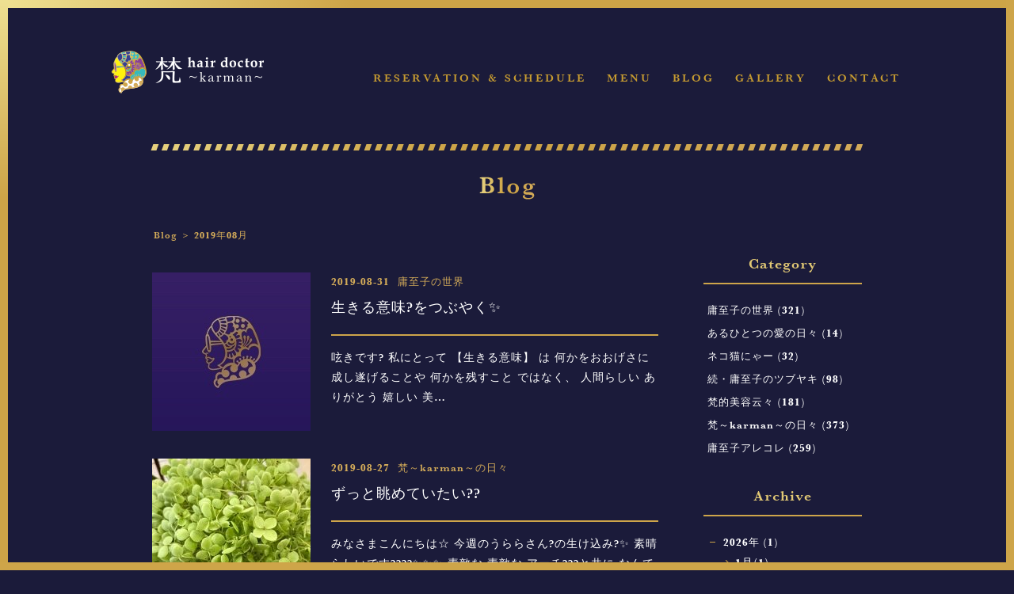

--- FILE ---
content_type: text/html; charset=UTF-8
request_url: https://karman.tokyo/blog/2019/08/
body_size: 10929
content:

<!DOCTYPE html>
<html lang="ja">
<head>
<meta charset="utf-8">
<title>Blog 2019年08月 - hair doctor ～梵～ karman</title>
<meta name="viewport" content="width=1024, maximum-scale=1, user-scalable=yes">
<meta http-equiv="X-UA-Compatible" content="IE=edge">
<meta name="description" content="hair doctor 梵 ～karman～の2019年08月のBlog記事一覧です。" />
<meta name="keywords" content="hair doctor 梵 ～karman～,藤澤庸至子"/>
<link rel="index" href="https://karman.tokyo/" title="hair doctor 梵 ～karman～"><link rel="icon" type="image/vnd.microsoft.icon" href="https://karman.tokyo/favicon.ico">
<link rel="apple-touch-icon" href="https://karman.tokyo/apple-touch-icon.png">
<meta property="og:title" content="Blog 2019年08月 - hair doctor 梵 ～karman～">
<meta property="og:type" content="website" />
<meta property="og:description" content="hair doctor 梵 ～karman～の2019年08月のBlog記事一覧です。">
<meta property="og:url" content="https://karman.tokyo/">
<meta property="og:image" content="https://karman.tokyo/wp/wp-content/uploads/2015/12/thumb.png">
<meta property="og:site_name" content="hair doctor 梵 ～karman～">
<link rel="apple-touch-icon" sizes="180x180" href="https://karman.tokyo/wp-content/themes/karman.tokyo/img/common/icon.png">
<link rel="apple-touch-icon-precomposed" href="https://karman.tokyo/wp-content/themes/karman.tokyo/img/common/icon.png">
<link rel="shortcut icon" href="https://karman.tokyo/wp-content/themes/karman.tokyo/img/common/icon.png">
<link rel="icon" sizes="192x192" href="https://karman.tokyo/wp-content/themes/karman.tokyo/img/common/icon.png">
<script type="text/javascript" src="https://ajax.googleapis.com/ajax/libs/jquery/1.9.1/jquery.min.js"></script>
<script src="https://karman.tokyo/wp-content/themes/karman.tokyo/js/script.js"></script>
<link rel="stylesheet" href="https://karman.tokyo/wp-content/themes/karman.tokyo/css/sanitize.css">
<link rel="stylesheet" href="https://karman.tokyo/wp-content/themes/karman.tokyo/css/common.css"><link rel="stylesheet" href="https://karman.tokyo/wp-content/themes/karman.tokyo/css/style.css">
<link rel="canonical" href="https://karman.tokyo/blog/2019/08/">
<style type="text/css">
img.wp-smiley,
img.emoji {
display: inline !important;
border: none !important;
box-shadow: none !important;
height: 1em !important;
width: 1em !important;
margin: 0 .07em !important;
vertical-align: -0.1em !important;
background: none !important;
padding: 0 !important;
}
</style>
<meta name='robots' content='max-image-preview:large' />
	<style>img:is([sizes="auto" i], [sizes^="auto," i]) { contain-intrinsic-size: 3000px 1500px }</style>
	<link rel='dns-prefetch' href='//static.addtoany.com' />
<script type="text/javascript">
/* <![CDATA[ */
window._wpemojiSettings = {"baseUrl":"https:\/\/s.w.org\/images\/core\/emoji\/16.0.1\/72x72\/","ext":".png","svgUrl":"https:\/\/s.w.org\/images\/core\/emoji\/16.0.1\/svg\/","svgExt":".svg","source":{"concatemoji":"https:\/\/karman.tokyo\/wp-includes\/js\/wp-emoji-release.min.js?ver=6.8.3"}};
/*! This file is auto-generated */
!function(s,n){var o,i,e;function c(e){try{var t={supportTests:e,timestamp:(new Date).valueOf()};sessionStorage.setItem(o,JSON.stringify(t))}catch(e){}}function p(e,t,n){e.clearRect(0,0,e.canvas.width,e.canvas.height),e.fillText(t,0,0);var t=new Uint32Array(e.getImageData(0,0,e.canvas.width,e.canvas.height).data),a=(e.clearRect(0,0,e.canvas.width,e.canvas.height),e.fillText(n,0,0),new Uint32Array(e.getImageData(0,0,e.canvas.width,e.canvas.height).data));return t.every(function(e,t){return e===a[t]})}function u(e,t){e.clearRect(0,0,e.canvas.width,e.canvas.height),e.fillText(t,0,0);for(var n=e.getImageData(16,16,1,1),a=0;a<n.data.length;a++)if(0!==n.data[a])return!1;return!0}function f(e,t,n,a){switch(t){case"flag":return n(e,"\ud83c\udff3\ufe0f\u200d\u26a7\ufe0f","\ud83c\udff3\ufe0f\u200b\u26a7\ufe0f")?!1:!n(e,"\ud83c\udde8\ud83c\uddf6","\ud83c\udde8\u200b\ud83c\uddf6")&&!n(e,"\ud83c\udff4\udb40\udc67\udb40\udc62\udb40\udc65\udb40\udc6e\udb40\udc67\udb40\udc7f","\ud83c\udff4\u200b\udb40\udc67\u200b\udb40\udc62\u200b\udb40\udc65\u200b\udb40\udc6e\u200b\udb40\udc67\u200b\udb40\udc7f");case"emoji":return!a(e,"\ud83e\udedf")}return!1}function g(e,t,n,a){var r="undefined"!=typeof WorkerGlobalScope&&self instanceof WorkerGlobalScope?new OffscreenCanvas(300,150):s.createElement("canvas"),o=r.getContext("2d",{willReadFrequently:!0}),i=(o.textBaseline="top",o.font="600 32px Arial",{});return e.forEach(function(e){i[e]=t(o,e,n,a)}),i}function t(e){var t=s.createElement("script");t.src=e,t.defer=!0,s.head.appendChild(t)}"undefined"!=typeof Promise&&(o="wpEmojiSettingsSupports",i=["flag","emoji"],n.supports={everything:!0,everythingExceptFlag:!0},e=new Promise(function(e){s.addEventListener("DOMContentLoaded",e,{once:!0})}),new Promise(function(t){var n=function(){try{var e=JSON.parse(sessionStorage.getItem(o));if("object"==typeof e&&"number"==typeof e.timestamp&&(new Date).valueOf()<e.timestamp+604800&&"object"==typeof e.supportTests)return e.supportTests}catch(e){}return null}();if(!n){if("undefined"!=typeof Worker&&"undefined"!=typeof OffscreenCanvas&&"undefined"!=typeof URL&&URL.createObjectURL&&"undefined"!=typeof Blob)try{var e="postMessage("+g.toString()+"("+[JSON.stringify(i),f.toString(),p.toString(),u.toString()].join(",")+"));",a=new Blob([e],{type:"text/javascript"}),r=new Worker(URL.createObjectURL(a),{name:"wpTestEmojiSupports"});return void(r.onmessage=function(e){c(n=e.data),r.terminate(),t(n)})}catch(e){}c(n=g(i,f,p,u))}t(n)}).then(function(e){for(var t in e)n.supports[t]=e[t],n.supports.everything=n.supports.everything&&n.supports[t],"flag"!==t&&(n.supports.everythingExceptFlag=n.supports.everythingExceptFlag&&n.supports[t]);n.supports.everythingExceptFlag=n.supports.everythingExceptFlag&&!n.supports.flag,n.DOMReady=!1,n.readyCallback=function(){n.DOMReady=!0}}).then(function(){return e}).then(function(){var e;n.supports.everything||(n.readyCallback(),(e=n.source||{}).concatemoji?t(e.concatemoji):e.wpemoji&&e.twemoji&&(t(e.twemoji),t(e.wpemoji)))}))}((window,document),window._wpemojiSettings);
/* ]]> */
</script>
<style id='wp-emoji-styles-inline-css' type='text/css'>

	img.wp-smiley, img.emoji {
		display: inline !important;
		border: none !important;
		box-shadow: none !important;
		height: 1em !important;
		width: 1em !important;
		margin: 0 0.07em !important;
		vertical-align: -0.1em !important;
		background: none !important;
		padding: 0 !important;
	}
</style>
<link rel='stylesheet' id='wp-block-library-css' href='https://karman.tokyo/wp-includes/css/dist/block-library/style.min.css?ver=6.8.3' type='text/css' media='all' />
<style id='classic-theme-styles-inline-css' type='text/css'>
/*! This file is auto-generated */
.wp-block-button__link{color:#fff;background-color:#32373c;border-radius:9999px;box-shadow:none;text-decoration:none;padding:calc(.667em + 2px) calc(1.333em + 2px);font-size:1.125em}.wp-block-file__button{background:#32373c;color:#fff;text-decoration:none}
</style>
<style id='global-styles-inline-css' type='text/css'>
:root{--wp--preset--aspect-ratio--square: 1;--wp--preset--aspect-ratio--4-3: 4/3;--wp--preset--aspect-ratio--3-4: 3/4;--wp--preset--aspect-ratio--3-2: 3/2;--wp--preset--aspect-ratio--2-3: 2/3;--wp--preset--aspect-ratio--16-9: 16/9;--wp--preset--aspect-ratio--9-16: 9/16;--wp--preset--color--black: #000000;--wp--preset--color--cyan-bluish-gray: #abb8c3;--wp--preset--color--white: #ffffff;--wp--preset--color--pale-pink: #f78da7;--wp--preset--color--vivid-red: #cf2e2e;--wp--preset--color--luminous-vivid-orange: #ff6900;--wp--preset--color--luminous-vivid-amber: #fcb900;--wp--preset--color--light-green-cyan: #7bdcb5;--wp--preset--color--vivid-green-cyan: #00d084;--wp--preset--color--pale-cyan-blue: #8ed1fc;--wp--preset--color--vivid-cyan-blue: #0693e3;--wp--preset--color--vivid-purple: #9b51e0;--wp--preset--gradient--vivid-cyan-blue-to-vivid-purple: linear-gradient(135deg,rgba(6,147,227,1) 0%,rgb(155,81,224) 100%);--wp--preset--gradient--light-green-cyan-to-vivid-green-cyan: linear-gradient(135deg,rgb(122,220,180) 0%,rgb(0,208,130) 100%);--wp--preset--gradient--luminous-vivid-amber-to-luminous-vivid-orange: linear-gradient(135deg,rgba(252,185,0,1) 0%,rgba(255,105,0,1) 100%);--wp--preset--gradient--luminous-vivid-orange-to-vivid-red: linear-gradient(135deg,rgba(255,105,0,1) 0%,rgb(207,46,46) 100%);--wp--preset--gradient--very-light-gray-to-cyan-bluish-gray: linear-gradient(135deg,rgb(238,238,238) 0%,rgb(169,184,195) 100%);--wp--preset--gradient--cool-to-warm-spectrum: linear-gradient(135deg,rgb(74,234,220) 0%,rgb(151,120,209) 20%,rgb(207,42,186) 40%,rgb(238,44,130) 60%,rgb(251,105,98) 80%,rgb(254,248,76) 100%);--wp--preset--gradient--blush-light-purple: linear-gradient(135deg,rgb(255,206,236) 0%,rgb(152,150,240) 100%);--wp--preset--gradient--blush-bordeaux: linear-gradient(135deg,rgb(254,205,165) 0%,rgb(254,45,45) 50%,rgb(107,0,62) 100%);--wp--preset--gradient--luminous-dusk: linear-gradient(135deg,rgb(255,203,112) 0%,rgb(199,81,192) 50%,rgb(65,88,208) 100%);--wp--preset--gradient--pale-ocean: linear-gradient(135deg,rgb(255,245,203) 0%,rgb(182,227,212) 50%,rgb(51,167,181) 100%);--wp--preset--gradient--electric-grass: linear-gradient(135deg,rgb(202,248,128) 0%,rgb(113,206,126) 100%);--wp--preset--gradient--midnight: linear-gradient(135deg,rgb(2,3,129) 0%,rgb(40,116,252) 100%);--wp--preset--font-size--small: 13px;--wp--preset--font-size--medium: 20px;--wp--preset--font-size--large: 36px;--wp--preset--font-size--x-large: 42px;--wp--preset--spacing--20: 0.44rem;--wp--preset--spacing--30: 0.67rem;--wp--preset--spacing--40: 1rem;--wp--preset--spacing--50: 1.5rem;--wp--preset--spacing--60: 2.25rem;--wp--preset--spacing--70: 3.38rem;--wp--preset--spacing--80: 5.06rem;--wp--preset--shadow--natural: 6px 6px 9px rgba(0, 0, 0, 0.2);--wp--preset--shadow--deep: 12px 12px 50px rgba(0, 0, 0, 0.4);--wp--preset--shadow--sharp: 6px 6px 0px rgba(0, 0, 0, 0.2);--wp--preset--shadow--outlined: 6px 6px 0px -3px rgba(255, 255, 255, 1), 6px 6px rgba(0, 0, 0, 1);--wp--preset--shadow--crisp: 6px 6px 0px rgba(0, 0, 0, 1);}:where(.is-layout-flex){gap: 0.5em;}:where(.is-layout-grid){gap: 0.5em;}body .is-layout-flex{display: flex;}.is-layout-flex{flex-wrap: wrap;align-items: center;}.is-layout-flex > :is(*, div){margin: 0;}body .is-layout-grid{display: grid;}.is-layout-grid > :is(*, div){margin: 0;}:where(.wp-block-columns.is-layout-flex){gap: 2em;}:where(.wp-block-columns.is-layout-grid){gap: 2em;}:where(.wp-block-post-template.is-layout-flex){gap: 1.25em;}:where(.wp-block-post-template.is-layout-grid){gap: 1.25em;}.has-black-color{color: var(--wp--preset--color--black) !important;}.has-cyan-bluish-gray-color{color: var(--wp--preset--color--cyan-bluish-gray) !important;}.has-white-color{color: var(--wp--preset--color--white) !important;}.has-pale-pink-color{color: var(--wp--preset--color--pale-pink) !important;}.has-vivid-red-color{color: var(--wp--preset--color--vivid-red) !important;}.has-luminous-vivid-orange-color{color: var(--wp--preset--color--luminous-vivid-orange) !important;}.has-luminous-vivid-amber-color{color: var(--wp--preset--color--luminous-vivid-amber) !important;}.has-light-green-cyan-color{color: var(--wp--preset--color--light-green-cyan) !important;}.has-vivid-green-cyan-color{color: var(--wp--preset--color--vivid-green-cyan) !important;}.has-pale-cyan-blue-color{color: var(--wp--preset--color--pale-cyan-blue) !important;}.has-vivid-cyan-blue-color{color: var(--wp--preset--color--vivid-cyan-blue) !important;}.has-vivid-purple-color{color: var(--wp--preset--color--vivid-purple) !important;}.has-black-background-color{background-color: var(--wp--preset--color--black) !important;}.has-cyan-bluish-gray-background-color{background-color: var(--wp--preset--color--cyan-bluish-gray) !important;}.has-white-background-color{background-color: var(--wp--preset--color--white) !important;}.has-pale-pink-background-color{background-color: var(--wp--preset--color--pale-pink) !important;}.has-vivid-red-background-color{background-color: var(--wp--preset--color--vivid-red) !important;}.has-luminous-vivid-orange-background-color{background-color: var(--wp--preset--color--luminous-vivid-orange) !important;}.has-luminous-vivid-amber-background-color{background-color: var(--wp--preset--color--luminous-vivid-amber) !important;}.has-light-green-cyan-background-color{background-color: var(--wp--preset--color--light-green-cyan) !important;}.has-vivid-green-cyan-background-color{background-color: var(--wp--preset--color--vivid-green-cyan) !important;}.has-pale-cyan-blue-background-color{background-color: var(--wp--preset--color--pale-cyan-blue) !important;}.has-vivid-cyan-blue-background-color{background-color: var(--wp--preset--color--vivid-cyan-blue) !important;}.has-vivid-purple-background-color{background-color: var(--wp--preset--color--vivid-purple) !important;}.has-black-border-color{border-color: var(--wp--preset--color--black) !important;}.has-cyan-bluish-gray-border-color{border-color: var(--wp--preset--color--cyan-bluish-gray) !important;}.has-white-border-color{border-color: var(--wp--preset--color--white) !important;}.has-pale-pink-border-color{border-color: var(--wp--preset--color--pale-pink) !important;}.has-vivid-red-border-color{border-color: var(--wp--preset--color--vivid-red) !important;}.has-luminous-vivid-orange-border-color{border-color: var(--wp--preset--color--luminous-vivid-orange) !important;}.has-luminous-vivid-amber-border-color{border-color: var(--wp--preset--color--luminous-vivid-amber) !important;}.has-light-green-cyan-border-color{border-color: var(--wp--preset--color--light-green-cyan) !important;}.has-vivid-green-cyan-border-color{border-color: var(--wp--preset--color--vivid-green-cyan) !important;}.has-pale-cyan-blue-border-color{border-color: var(--wp--preset--color--pale-cyan-blue) !important;}.has-vivid-cyan-blue-border-color{border-color: var(--wp--preset--color--vivid-cyan-blue) !important;}.has-vivid-purple-border-color{border-color: var(--wp--preset--color--vivid-purple) !important;}.has-vivid-cyan-blue-to-vivid-purple-gradient-background{background: var(--wp--preset--gradient--vivid-cyan-blue-to-vivid-purple) !important;}.has-light-green-cyan-to-vivid-green-cyan-gradient-background{background: var(--wp--preset--gradient--light-green-cyan-to-vivid-green-cyan) !important;}.has-luminous-vivid-amber-to-luminous-vivid-orange-gradient-background{background: var(--wp--preset--gradient--luminous-vivid-amber-to-luminous-vivid-orange) !important;}.has-luminous-vivid-orange-to-vivid-red-gradient-background{background: var(--wp--preset--gradient--luminous-vivid-orange-to-vivid-red) !important;}.has-very-light-gray-to-cyan-bluish-gray-gradient-background{background: var(--wp--preset--gradient--very-light-gray-to-cyan-bluish-gray) !important;}.has-cool-to-warm-spectrum-gradient-background{background: var(--wp--preset--gradient--cool-to-warm-spectrum) !important;}.has-blush-light-purple-gradient-background{background: var(--wp--preset--gradient--blush-light-purple) !important;}.has-blush-bordeaux-gradient-background{background: var(--wp--preset--gradient--blush-bordeaux) !important;}.has-luminous-dusk-gradient-background{background: var(--wp--preset--gradient--luminous-dusk) !important;}.has-pale-ocean-gradient-background{background: var(--wp--preset--gradient--pale-ocean) !important;}.has-electric-grass-gradient-background{background: var(--wp--preset--gradient--electric-grass) !important;}.has-midnight-gradient-background{background: var(--wp--preset--gradient--midnight) !important;}.has-small-font-size{font-size: var(--wp--preset--font-size--small) !important;}.has-medium-font-size{font-size: var(--wp--preset--font-size--medium) !important;}.has-large-font-size{font-size: var(--wp--preset--font-size--large) !important;}.has-x-large-font-size{font-size: var(--wp--preset--font-size--x-large) !important;}
:where(.wp-block-post-template.is-layout-flex){gap: 1.25em;}:where(.wp-block-post-template.is-layout-grid){gap: 1.25em;}
:where(.wp-block-columns.is-layout-flex){gap: 2em;}:where(.wp-block-columns.is-layout-grid){gap: 2em;}
:root :where(.wp-block-pullquote){font-size: 1.5em;line-height: 1.6;}
</style>
<link rel='stylesheet' id='contact-form-7-css' href='https://karman.tokyo/wp-content/plugins/contact-form-7/includes/css/styles.css?ver=6.1.4' type='text/css' media='all' />
<link rel='stylesheet' id='simcal-qtip-css' href='https://karman.tokyo/wp-content/plugins/google-calendar-events/assets/generated/vendor/jquery.qtip.min.css?ver=3.5.4' type='text/css' media='all' />
<link rel='stylesheet' id='simcal-default-calendar-grid-css' href='https://karman.tokyo/wp-content/plugins/google-calendar-events/assets/generated/default-calendar-grid.min.css?ver=3.5.4' type='text/css' media='all' />
<link rel='stylesheet' id='simcal-default-calendar-list-css' href='https://karman.tokyo/wp-content/plugins/google-calendar-events/assets/generated/default-calendar-list.min.css?ver=3.5.4' type='text/css' media='all' />
<link rel='stylesheet' id='addtoany-css' href='https://karman.tokyo/wp-content/plugins/add-to-any/addtoany.min.css?ver=1.16' type='text/css' media='all' />
<script type="text/javascript" id="addtoany-core-js-before">
/* <![CDATA[ */
window.a2a_config=window.a2a_config||{};a2a_config.callbacks=[];a2a_config.overlays=[];a2a_config.templates={};a2a_localize = {
	Share: "共有",
	Save: "ブックマーク",
	Subscribe: "購読",
	Email: "メール",
	Bookmark: "ブックマーク",
	ShowAll: "すべて表示する",
	ShowLess: "小さく表示する",
	FindServices: "サービスを探す",
	FindAnyServiceToAddTo: "追加するサービスを今すぐ探す",
	PoweredBy: "Powered by",
	ShareViaEmail: "メールでシェアする",
	SubscribeViaEmail: "メールで購読する",
	BookmarkInYourBrowser: "ブラウザにブックマーク",
	BookmarkInstructions: "このページをブックマークするには、 Ctrl+D または \u2318+D を押下。",
	AddToYourFavorites: "お気に入りに追加",
	SendFromWebOrProgram: "任意のメールアドレスまたはメールプログラムから送信",
	EmailProgram: "メールプログラム",
	More: "詳細&#8230;",
	ThanksForSharing: "共有ありがとうございます !",
	ThanksForFollowing: "フォローありがとうございます !"
};
/* ]]> */
</script>
<script type="text/javascript" defer src="https://static.addtoany.com/menu/page.js" id="addtoany-core-js"></script>
<script type="text/javascript" src="https://karman.tokyo/wp-includes/js/jquery/jquery.min.js?ver=3.7.1" id="jquery-core-js"></script>
<script type="text/javascript" src="https://karman.tokyo/wp-includes/js/jquery/jquery-migrate.min.js?ver=3.4.1" id="jquery-migrate-js"></script>
<script type="text/javascript" defer src="https://karman.tokyo/wp-content/plugins/add-to-any/addtoany.min.js?ver=1.1" id="addtoany-jquery-js"></script>
<link rel="https://api.w.org/" href="https://karman.tokyo/wp-json/" /><link rel="EditURI" type="application/rsd+xml" title="RSD" href="https://karman.tokyo/xmlrpc.php?rsd" />
<meta name="generator" content="WordPress 6.8.3" />
<meta name="theme-color" content="#211a49">
</head>
<body>

<div class="bodyframeTop"></div>
<div class="bodyframeRight"></div>
<div class="bodyframeBottom"></div>
<div class="bodyframeLeft"></div>

<header id="header" class="cf">
	<div class="logo"><a href="/"><img src="https://karman.tokyo/wp-content/themes/karman.tokyo/img/common/karman_logo.png" alt="hair doctor ～梵～ karman"></a></div>
	<nav>
		<ul>
			<li><a href="/reservationandschedule/">Reservation &amp; Schedule</a></li>
			<li><a href="/menu/">Menu</a></li>
			<li><a href="/blog/">Blog</a></li>
			<li><a href="/gallery/">Gallery</a></li>
			<li><a href="/contact/">Contact</a></li>
		</ul>

	</nav>
</header>
<h1 class="content"><img src="https://karman.tokyo/wp-content/themes/karman.tokyo/img/common/ttl_blog.png" alt="Blog"></h1>

<div id="wrap" class="cf">

	<section id="list_entry">
	    <div id="pankuzu">
	        <a href="/blog/">Blog</a> ＞
	        2019年08月	    </div>

	    	        	            <a href="https://karman.tokyo/blog/myworld/20190831/" class="link_entry">
	                <article class="cf">
	                    <div class="thumb_entry">
	                        <img src="https://karman.tokyo/wp-content/uploads/2019/08/E85C999E-586D-486F-B65D-977F04E89B17.jpeg" class="attachment-post-thumbnail size-post-thumbnail wp-post-image" alt="" decoding="async" srcset="https://karman.tokyo/wp-content/uploads/2019/08/E85C999E-586D-486F-B65D-977F04E89B17.jpeg 200w, https://karman.tokyo/wp-content/uploads/2019/08/E85C999E-586D-486F-B65D-977F04E89B17-150x150.jpeg 150w" sizes="(max-width: 200px) 100vw, 200px" />	                    </div>
	                    <div class="sumally_entry">
	                        <time>2019-08-31</time>
	                        <div class="cat_entry">庸至子の世界</div>
	                        <h2>生きる意味?をつぶやく✨</h2>
	                        <p><p>呟きです? 私にとって 【生きる意味】 は 何かをおおげさに成し遂げることや 何かを残すこと ではなく、 人間らしい ありがとう 嬉しい 美…</p>
</p>
	                    </div>
	                </article>
	            </a>
	        	            <a href="https://karman.tokyo/blog/days/20190827/" class="link_entry">
	                <article class="cf">
	                    <div class="thumb_entry">
	                        <img src="https://karman.tokyo/wp-content/uploads/2019/08/23198C89-F5E6-431B-B611-E4EA7CF6E28A-e1566783258876.jpeg" class="attachment-post-thumbnail size-post-thumbnail wp-post-image" alt="" decoding="async" />	                    </div>
	                    <div class="sumally_entry">
	                        <time>2019-08-27</time>
	                        <div class="cat_entry">梵～karman～の日々</div>
	                        <h2>ずっと眺めていたい??</h2>
	                        <p><p>みなさまこんにちは☆ 今週のうららさん?の生け込み?✨ 素晴らしいです????✨✨✨ 素敵な 素敵な アーチ???と共に なんてニクイ?バラ…</p>
</p>
	                    </div>
	                </article>
	            </a>
	        	            <a href="https://karman.tokyo/blog/myworld/20190825/" class="link_entry">
	                <article class="cf">
	                    <div class="thumb_entry">
	                        <img src="https://karman.tokyo/wp-content/uploads/2019/08/image1-e1566653552817.jpeg" class="attachment-post-thumbnail size-post-thumbnail wp-post-image" alt="" decoding="async" />	                    </div>
	                    <div class="sumally_entry">
	                        <time>2019-08-25</time>
	                        <div class="cat_entry">庸至子の世界</div>
	                        <h2>音も色も世界も、その人のもの✨</h2>
	                        <p><p>みなさまこんにちは☆ いつも梵〜karman〜でかかっております クラッシック♬ や オペラ♬ は? 私のお気に入りばかりです✨ 実は? 好…</p>
</p>
	                    </div>
	                </article>
	            </a>
	        	            <a href="https://karman.tokyo/blog/thisorthat/20190823/" class="link_entry">
	                <article class="cf">
	                    <div class="thumb_entry">
	                        <img src="https://karman.tokyo/wp-content/uploads/2019/08/image6-7-e1566531854225.jpeg" class="attachment-post-thumbnail size-post-thumbnail wp-post-image" alt="" decoding="async" loading="lazy" />	                    </div>
	                    <div class="sumally_entry">
	                        <time>2019-08-23</time>
	                        <div class="cat_entry">庸至子アレコレ</div>
	                        <h2>ご近所さまの?au deco✨オデコ?</h2>
	                        <p><p>みなさまこんにちは☆ 梵〜karman〜から徒歩10分?‍♀️✨ 名店のご紹介✨ 広尾 【au deco】オデコ さま シェフ掛川さん?‍?…</p>
</p>
	                    </div>
	                </article>
	            </a>
	        	            <a href="https://karman.tokyo/blog/thisorthat/20190821/" class="link_entry">
	                <article class="cf">
	                    <div class="thumb_entry">
	                        <img src="https://karman.tokyo/wp-content/uploads/2019/08/2B914905-0547-4D00-B877-BC54360F8A4B-e1566403876640.jpeg" class="attachment-post-thumbnail size-post-thumbnail wp-post-image" alt="" decoding="async" loading="lazy" />	                    </div>
	                    <div class="sumally_entry">
	                        <time>2019-08-21</time>
	                        <div class="cat_entry">庸至子の世界</div>
	                        <h2>来春の楽しみ❤️❤️❤️</h2>
	                        <p><p>みなさまこんにちは☆ 年明け? 2020年1/20(月)〜26(土) 1週間ほどお休みいただきます??? 今回はずっと行きたかった❤️ ウィ…</p>
</p>
	                    </div>
	                </article>
	            </a>
	        	            <a href="https://karman.tokyo/blog/murmur/20190819/" class="link_entry">
	                <article class="cf">
	                    <div class="thumb_entry">
	                        <img src="https://karman.tokyo/wp-content/uploads/2019/08/image4-12-1-e1566131380824.jpeg" class="attachment-post-thumbnail size-post-thumbnail wp-post-image" alt="" decoding="async" loading="lazy" srcset="https://karman.tokyo/wp-content/uploads/2019/08/image4-12-1-e1566131380824.jpeg 200w, https://karman.tokyo/wp-content/uploads/2019/08/image4-12-1-e1566131380824-150x150.jpeg 150w" sizes="auto, (max-width: 200px) 100vw, 200px" />	                    </div>
	                    <div class="sumally_entry">
	                        <time>2019-08-19</time>
	                        <div class="cat_entry">続・庸至子のツブヤキ</div>
	                        <h2>格が違います?❤️酸熱トリートメント❤️</h2>
	                        <p><p>みなさまこんにちは☆ リニューアル? 情報??? ♦️加齢によるパサつき、髪の弱り ♦️クセによる広がり ♦️カラーやパーマによる繰り返すダ…</p>
</p>
	                    </div>
	                </article>
	            </a>
	        	            <a href="https://karman.tokyo/blog/thisorthat/20190817/" class="link_entry">
	                <article class="cf">
	                    <div class="thumb_entry">
	                        <img src="https://karman.tokyo/wp-content/uploads/2019/08/6DEC4672-1B54-4367-9858-D520187FD148-e1565860566491.jpeg" class="attachment-post-thumbnail size-post-thumbnail wp-post-image" alt="" decoding="async" loading="lazy" />	                    </div>
	                    <div class="sumally_entry">
	                        <time>2019-08-17</time>
	                        <div class="cat_entry">庸至子アレコレ</div>
	                        <h2>雷門前の好物??</h2>
	                        <p><p>みなさまこんにちは☆ 前回の補足でございます?? 浅草といえば… こちら ふふふふ( ͡° ͜ʖ ͡°)? 【亀十さん】✨ 本日。 なんと?…</p>
</p>
	                    </div>
	                </article>
	            </a>
	        	            <a href="https://karman.tokyo/blog/thisorthat/20190815/" class="link_entry">
	                <article class="cf">
	                    <div class="thumb_entry">
	                        <img src="https://karman.tokyo/wp-content/uploads/2019/08/1B8A9138-B9AC-486F-9A70-86B448A09E84-e1565860091139.jpeg" class="attachment-post-thumbnail size-post-thumbnail wp-post-image" alt="" decoding="async" loading="lazy" />	                    </div>
	                    <div class="sumally_entry">
	                        <time>2019-08-15</time>
	                        <div class="cat_entry">庸至子アレコレ</div>
	                        <h2>父と散歩してみたかったかも…?</h2>
	                        <p><p>みなさまこんにちは☆ お盆真っ只中ですね? 西日本のみなさま 台風…?どうかご無事で過ごされてくださいませ。 私は 浅草へ?⭐️ 亡き父の …</p>
</p>
	                    </div>
	                </article>
	            </a>
	        	            <a href="https://karman.tokyo/blog/%e3%83%8d%e3%82%b3%e7%8c%ab%e3%81%ab%e3%82%83%e3%83%bc/20190813/" class="link_entry">
	                <article class="cf">
	                    <div class="thumb_entry">
	                        <img src="https://karman.tokyo/wp-content/uploads/2019/08/7AB9B71F-56E8-4B20-95D4-A979EC3F95AC-e1565712400766.jpeg" class="attachment-post-thumbnail size-post-thumbnail wp-post-image" alt="" decoding="async" loading="lazy" />	                    </div>
	                    <div class="sumally_entry">
	                        <time>2019-08-13</time>
	                        <div class="cat_entry">ネコ猫にゃー</div>
	                        <h2>夏休み?充電中です???</h2>
	                        <p><p>みなさまこんにちは☆ 本日より3日間???? わーい わーい お盆休み??? です 好きなように過ごそうと? 朝から ?カラダのメンテナンス…</p>
</p>
	                    </div>
	                </article>
	            </a>
	        	            <a href="https://karman.tokyo/blog/thisorthat/20190811/" class="link_entry">
	                <article class="cf">
	                    <div class="thumb_entry">
	                        <img src="https://karman.tokyo/wp-content/uploads/2019/08/857BB388-A52A-4D0D-A9B0-B41C53E1BDD7-e1565638996758.jpeg" class="attachment-post-thumbnail size-post-thumbnail wp-post-image" alt="" decoding="async" loading="lazy" />	                    </div>
	                    <div class="sumally_entry">
	                        <time>2019-08-11</time>
	                        <div class="cat_entry">庸至子アレコレ</div>
	                        <h2>MARUICHIさんの?ベーグル???</h2>
	                        <p><p>みなさまこんにちは☆ サロン出勤前の朝に? ひと歩きして?‍♀️??? 白金高輪駅方面へ…? 【MARUICHIベーグル】さんへ?? 朝8時…</p>
</p>
	                    </div>
	                </article>
	            </a>
	        
	        <div class="pagination"><span>Page 1 of 2</span><span class="current">1</span><a href='https://karman.tokyo/blog/2019/08/page/2/' class="inactive">2</a></div>
	    	</section>


	<div id="side">
		<p class="tit_list">Category</p>
			<ul>
	<li class="cat-item cat-item-6"><a href="https://karman.tokyo/blog/category/myworld/">庸至子の世界 (321)</a>
</li>
	<li class="cat-item cat-item-11"><a href="https://karman.tokyo/blog/category/oneloveday/">あるひとつの愛の日々 (14)</a>
</li>
	<li class="cat-item cat-item-12"><a href="https://karman.tokyo/blog/category/%e3%83%8d%e3%82%b3%e7%8c%ab%e3%81%ab%e3%82%83%e3%83%bc/">ネコ猫にゃー (32)</a>
</li>
	<li class="cat-item cat-item-2"><a href="https://karman.tokyo/blog/category/murmur/">続・庸至子のツブヤキ (98)</a>
</li>
	<li class="cat-item cat-item-3"><a href="https://karman.tokyo/blog/category/beauty/">梵的美容云々 (181)</a>
</li>
	<li class="cat-item cat-item-4"><a href="https://karman.tokyo/blog/category/days/">梵～karman～の日々 (373)</a>
</li>
	<li class="cat-item cat-item-5"><a href="https://karman.tokyo/blog/category/thisorthat/">庸至子アレコレ (259)</a>
</li>
			</ul>
		<p class="tit_list">Archive</p>

<ul class="accordion">
<li>
<p><span class="acv_open"></span>2026年 (1)</p>
<ul>
<li><a href="https://karman.tokyo/blog/2026/01">1月(1)</a> </li>
</ul>
</li>
<li>
<p><span></span>2025年 (36)</p>
<ul class="hide">
<li><a href="https://karman.tokyo/blog/2025/12">12月(4)</a> </li>
<li><a href="https://karman.tokyo/blog/2025/11">11月(2)</a> </li>
<li><a href="https://karman.tokyo/blog/2025/10">10月(5)</a> </li>
<li><a href="https://karman.tokyo/blog/2025/09">9月(1)</a> </li>
<li><a href="https://karman.tokyo/blog/2025/08">8月(1)</a> </li>
<li><a href="https://karman.tokyo/blog/2025/07">7月(1)</a> </li>
<li><a href="https://karman.tokyo/blog/2025/06">6月(1)</a> </li>
<li><a href="https://karman.tokyo/blog/2025/05">5月(4)</a> </li>
<li><a href="https://karman.tokyo/blog/2025/04">4月(5)</a> </li>
<li><a href="https://karman.tokyo/blog/2025/03">3月(4)</a> </li>
<li><a href="https://karman.tokyo/blog/2025/02">2月(3)</a> </li>
<li><a href="https://karman.tokyo/blog/2025/01">1月(5)</a> </li>
</ul>
</li>
<li>
<p><span></span>2024年 (54)</p>
<ul class="hide">
<li><a href="https://karman.tokyo/blog/2024/12">12月(9)</a> </li>
<li><a href="https://karman.tokyo/blog/2024/11">11月(3)</a> </li>
<li><a href="https://karman.tokyo/blog/2024/10">10月(5)</a> </li>
<li><a href="https://karman.tokyo/blog/2024/09">9月(2)</a> </li>
<li><a href="https://karman.tokyo/blog/2024/08">8月(1)</a> </li>
<li><a href="https://karman.tokyo/blog/2024/07">7月(5)</a> </li>
<li><a href="https://karman.tokyo/blog/2024/06">6月(5)</a> </li>
<li><a href="https://karman.tokyo/blog/2024/05">5月(5)</a> </li>
<li><a href="https://karman.tokyo/blog/2024/04">4月(4)</a> </li>
<li><a href="https://karman.tokyo/blog/2024/03">3月(5)</a> </li>
<li><a href="https://karman.tokyo/blog/2024/02">2月(5)</a> </li>
<li><a href="https://karman.tokyo/blog/2024/01">1月(5)</a> </li>
</ul>
</li>
<li>
<p><span></span>2023年 (67)</p>
<ul class="hide">
<li><a href="https://karman.tokyo/blog/2023/12">12月(6)</a> </li>
<li><a href="https://karman.tokyo/blog/2023/11">11月(5)</a> </li>
<li><a href="https://karman.tokyo/blog/2023/10">10月(5)</a> </li>
<li><a href="https://karman.tokyo/blog/2023/09">9月(5)</a> </li>
<li><a href="https://karman.tokyo/blog/2023/08">8月(5)</a> </li>
<li><a href="https://karman.tokyo/blog/2023/07">7月(8)</a> </li>
<li><a href="https://karman.tokyo/blog/2023/06">6月(9)</a> </li>
<li><a href="https://karman.tokyo/blog/2023/05">5月(4)</a> </li>
<li><a href="https://karman.tokyo/blog/2023/04">4月(5)</a> </li>
<li><a href="https://karman.tokyo/blog/2023/03">3月(5)</a> </li>
<li><a href="https://karman.tokyo/blog/2023/02">2月(4)</a> </li>
<li><a href="https://karman.tokyo/blog/2023/01">1月(6)</a> </li>
</ul>
</li>
<li>
<p><span></span>2022年 (96)</p>
<ul class="hide">
<li><a href="https://karman.tokyo/blog/2022/12">12月(6)</a> </li>
<li><a href="https://karman.tokyo/blog/2022/11">11月(7)</a> </li>
<li><a href="https://karman.tokyo/blog/2022/10">10月(15)</a> </li>
<li><a href="https://karman.tokyo/blog/2022/09">9月(6)</a> </li>
<li><a href="https://karman.tokyo/blog/2022/08">8月(9)</a> </li>
<li><a href="https://karman.tokyo/blog/2022/07">7月(9)</a> </li>
<li><a href="https://karman.tokyo/blog/2022/06">6月(14)</a> </li>
<li><a href="https://karman.tokyo/blog/2022/05">5月(7)</a> </li>
<li><a href="https://karman.tokyo/blog/2022/04">4月(6)</a> </li>
<li><a href="https://karman.tokyo/blog/2022/03">3月(6)</a> </li>
<li><a href="https://karman.tokyo/blog/2022/02">2月(5)</a> </li>
<li><a href="https://karman.tokyo/blog/2022/01">1月(6)</a> </li>
</ul>
</li>
<li>
<p><span></span>2021年 (87)</p>
<ul class="hide">
<li><a href="https://karman.tokyo/blog/2021/12">12月(7)</a> </li>
<li><a href="https://karman.tokyo/blog/2021/11">11月(7)</a> </li>
<li><a href="https://karman.tokyo/blog/2021/10">10月(7)</a> </li>
<li><a href="https://karman.tokyo/blog/2021/09">9月(5)</a> </li>
<li><a href="https://karman.tokyo/blog/2021/08">8月(9)</a> </li>
<li><a href="https://karman.tokyo/blog/2021/07">7月(10)</a> </li>
<li><a href="https://karman.tokyo/blog/2021/06">6月(7)</a> </li>
<li><a href="https://karman.tokyo/blog/2021/05">5月(9)</a> </li>
<li><a href="https://karman.tokyo/blog/2021/04">4月(5)</a> </li>
<li><a href="https://karman.tokyo/blog/2021/03">3月(9)</a> </li>
<li><a href="https://karman.tokyo/blog/2021/02">2月(4)</a> </li>
<li><a href="https://karman.tokyo/blog/2021/01">1月(8)</a> </li>
</ul>
</li>
<li>
<p><span></span>2020年 (111)</p>
<ul class="hide">
<li><a href="https://karman.tokyo/blog/2020/12">12月(9)</a> </li>
<li><a href="https://karman.tokyo/blog/2020/11">11月(8)</a> </li>
<li><a href="https://karman.tokyo/blog/2020/10">10月(10)</a> </li>
<li><a href="https://karman.tokyo/blog/2020/09">9月(7)</a> </li>
<li><a href="https://karman.tokyo/blog/2020/08">8月(7)</a> </li>
<li><a href="https://karman.tokyo/blog/2020/07">7月(8)</a> </li>
<li><a href="https://karman.tokyo/blog/2020/06">6月(6)</a> </li>
<li><a href="https://karman.tokyo/blog/2020/05">5月(11)</a> </li>
<li><a href="https://karman.tokyo/blog/2020/04">4月(11)</a> </li>
<li><a href="https://karman.tokyo/blog/2020/03">3月(9)</a> </li>
<li><a href="https://karman.tokyo/blog/2020/02">2月(8)</a> </li>
<li><a href="https://karman.tokyo/blog/2020/01">1月(17)</a> </li>
</ul>
</li>
<li>
<p><span></span>2019年 (148)</p>
<ul class="hide">
<li><a href="https://karman.tokyo/blog/2019/12">12月(10)</a> </li>
<li><a href="https://karman.tokyo/blog/2019/11">11月(15)</a> </li>
<li><a href="https://karman.tokyo/blog/2019/10">10月(13)</a> </li>
<li><a href="https://karman.tokyo/blog/2019/09">9月(12)</a> </li>
<li><a href="https://karman.tokyo/blog/2019/08">8月(13)</a> </li>
<li><a href="https://karman.tokyo/blog/2019/07">7月(12)</a> </li>
<li><a href="https://karman.tokyo/blog/2019/06">6月(13)</a> </li>
<li><a href="https://karman.tokyo/blog/2019/05">5月(13)</a> </li>
<li><a href="https://karman.tokyo/blog/2019/04">4月(11)</a> </li>
<li><a href="https://karman.tokyo/blog/2019/03">3月(13)</a> </li>
<li><a href="https://karman.tokyo/blog/2019/02">2月(12)</a> </li>
<li><a href="https://karman.tokyo/blog/2019/01">1月(11)</a> </li>
</ul>
</li>
<li>
<p><span></span>2018年 (166)</p>
<ul class="hide">
<li><a href="https://karman.tokyo/blog/2018/12">12月(13)</a> </li>
<li><a href="https://karman.tokyo/blog/2018/11">11月(13)</a> </li>
<li><a href="https://karman.tokyo/blog/2018/10">10月(12)</a> </li>
<li><a href="https://karman.tokyo/blog/2018/09">9月(15)</a> </li>
<li><a href="https://karman.tokyo/blog/2018/08">8月(13)</a> </li>
<li><a href="https://karman.tokyo/blog/2018/07">7月(15)</a> </li>
<li><a href="https://karman.tokyo/blog/2018/06">6月(14)</a> </li>
<li><a href="https://karman.tokyo/blog/2018/05">5月(15)</a> </li>
<li><a href="https://karman.tokyo/blog/2018/04">4月(15)</a> </li>
<li><a href="https://karman.tokyo/blog/2018/03">3月(15)</a> </li>
<li><a href="https://karman.tokyo/blog/2018/02">2月(13)</a> </li>
<li><a href="https://karman.tokyo/blog/2018/01">1月(13)</a> </li>
</ul>
</li>
<li>
<p><span></span>2017年 (169)</p>
<ul class="hide">
<li><a href="https://karman.tokyo/blog/2017/12">12月(14)</a> </li>
<li><a href="https://karman.tokyo/blog/2017/11">11月(13)</a> </li>
<li><a href="https://karman.tokyo/blog/2017/10">10月(18)</a> </li>
<li><a href="https://karman.tokyo/blog/2017/09">9月(13)</a> </li>
<li><a href="https://karman.tokyo/blog/2017/08">8月(13)</a> </li>
<li><a href="https://karman.tokyo/blog/2017/07">7月(12)</a> </li>
<li><a href="https://karman.tokyo/blog/2017/06">6月(15)</a> </li>
<li><a href="https://karman.tokyo/blog/2017/05">5月(16)</a> </li>
<li><a href="https://karman.tokyo/blog/2017/04">4月(15)</a> </li>
<li><a href="https://karman.tokyo/blog/2017/03">3月(14)</a> </li>
<li><a href="https://karman.tokyo/blog/2017/02">2月(13)</a> </li>
<li><a href="https://karman.tokyo/blog/2017/01">1月(13)</a> </li>
</ul>
</li>
<li>
<p><span></span>2016年 (214)</p>
<ul class="hide">
<li><a href="https://karman.tokyo/blog/2016/12">12月(16)</a> </li>
<li><a href="https://karman.tokyo/blog/2016/11">11月(18)</a> </li>
<li><a href="https://karman.tokyo/blog/2016/10">10月(12)</a> </li>
<li><a href="https://karman.tokyo/blog/2016/09">9月(14)</a> </li>
<li><a href="https://karman.tokyo/blog/2016/08">8月(15)</a> </li>
<li><a href="https://karman.tokyo/blog/2016/07">7月(16)</a> </li>
<li><a href="https://karman.tokyo/blog/2016/06">6月(14)</a> </li>
<li><a href="https://karman.tokyo/blog/2016/05">5月(15)</a> </li>
<li><a href="https://karman.tokyo/blog/2016/04">4月(21)</a> </li>
<li><a href="https://karman.tokyo/blog/2016/03">3月(24)</a> </li>
<li><a href="https://karman.tokyo/blog/2016/02">2月(23)</a> </li>
<li><a href="https://karman.tokyo/blog/2016/01">1月(26)</a> </li>
</ul>
</li>
<li>
<p><span></span>2015年 (9)</p>
<ul class="hide">
<li><a href="https://karman.tokyo/blog/2015/12">12月(9)</a> </li>
</ul>
</li>
</ul>

	</div>






</div>

	<p class="pagetop"><a href="#wrap"><img src="https://karman.tokyo/wp-content/themes/karman.tokyo/img/common/pagetop.png" alt="Page top"></a></p>

	<footer>
		<small>&copy; hair doctor karman All Rights Reserved.</small>
	</footer>
<script type="speculationrules">
{"prefetch":[{"source":"document","where":{"and":[{"href_matches":"\/*"},{"not":{"href_matches":["\/wp-*.php","\/wp-admin\/*","\/wp-content\/uploads\/*","\/wp-content\/*","\/wp-content\/plugins\/*","\/wp-content\/themes\/karman.tokyo\/*","\/*\\?(.+)"]}},{"not":{"selector_matches":"a[rel~=\"nofollow\"]"}},{"not":{"selector_matches":".no-prefetch, .no-prefetch a"}}]},"eagerness":"conservative"}]}
</script>
<script type="text/javascript" src="https://karman.tokyo/wp-includes/js/dist/hooks.min.js?ver=4d63a3d491d11ffd8ac6" id="wp-hooks-js"></script>
<script type="text/javascript" src="https://karman.tokyo/wp-includes/js/dist/i18n.min.js?ver=5e580eb46a90c2b997e6" id="wp-i18n-js"></script>
<script type="text/javascript" id="wp-i18n-js-after">
/* <![CDATA[ */
wp.i18n.setLocaleData( { 'text direction\u0004ltr': [ 'ltr' ] } );
/* ]]> */
</script>
<script type="text/javascript" src="https://karman.tokyo/wp-content/plugins/contact-form-7/includes/swv/js/index.js?ver=6.1.4" id="swv-js"></script>
<script type="text/javascript" id="contact-form-7-js-translations">
/* <![CDATA[ */
( function( domain, translations ) {
	var localeData = translations.locale_data[ domain ] || translations.locale_data.messages;
	localeData[""].domain = domain;
	wp.i18n.setLocaleData( localeData, domain );
} )( "contact-form-7", {"translation-revision-date":"2025-11-30 08:12:23+0000","generator":"GlotPress\/4.0.3","domain":"messages","locale_data":{"messages":{"":{"domain":"messages","plural-forms":"nplurals=1; plural=0;","lang":"ja_JP"},"This contact form is placed in the wrong place.":["\u3053\u306e\u30b3\u30f3\u30bf\u30af\u30c8\u30d5\u30a9\u30fc\u30e0\u306f\u9593\u9055\u3063\u305f\u4f4d\u7f6e\u306b\u7f6e\u304b\u308c\u3066\u3044\u307e\u3059\u3002"],"Error:":["\u30a8\u30e9\u30fc:"]}},"comment":{"reference":"includes\/js\/index.js"}} );
/* ]]> */
</script>
<script type="text/javascript" id="contact-form-7-js-before">
/* <![CDATA[ */
var wpcf7 = {
    "api": {
        "root": "https:\/\/karman.tokyo\/wp-json\/",
        "namespace": "contact-form-7\/v1"
    }
};
/* ]]> */
</script>
<script type="text/javascript" src="https://karman.tokyo/wp-content/plugins/contact-form-7/includes/js/index.js?ver=6.1.4" id="contact-form-7-js"></script>
<script type="text/javascript" src="https://karman.tokyo/wp-content/plugins/google-calendar-events/assets/generated/vendor/jquery.qtip.min.js?ver=3.5.4" id="simcal-qtip-js"></script>
<script type="text/javascript" id="simcal-default-calendar-js-extra">
/* <![CDATA[ */
var simcal_default_calendar = {"ajax_url":"\/wp-admin\/admin-ajax.php","nonce":"a07efe72fb","locale":"ja","text_dir":"ltr","months":{"full":["1\u6708","2\u6708","3\u6708","4\u6708","5\u6708","6\u6708","7\u6708","8\u6708","9\u6708","10\u6708","11\u6708","12\u6708"],"short":["1\u6708","2\u6708","3\u6708","4\u6708","5\u6708","6\u6708","7\u6708","8\u6708","9\u6708","10\u6708","11\u6708","12\u6708"]},"days":{"full":["\u65e5\u66dc\u65e5","\u6708\u66dc\u65e5","\u706b\u66dc\u65e5","\u6c34\u66dc\u65e5","\u6728\u66dc\u65e5","\u91d1\u66dc\u65e5","\u571f\u66dc\u65e5"],"short":["\u65e5","\u6708","\u706b","\u6c34","\u6728","\u91d1","\u571f"]},"meridiem":{"AM":"AM","am":"am","PM":"PM","pm":"pm"}};
/* ]]> */
</script>
<script type="text/javascript" src="https://karman.tokyo/wp-content/plugins/google-calendar-events/assets/generated/default-calendar.min.js?ver=3.5.4" id="simcal-default-calendar-js"></script>
<script type="text/javascript" src="https://www.google.com/recaptcha/api.js?render=6LcB0FQhAAAAADJaEXtZrrUb7OkY_2n19dhCy2gk&amp;ver=3.0" id="google-recaptcha-js"></script>
<script type="text/javascript" src="https://karman.tokyo/wp-includes/js/dist/vendor/wp-polyfill.min.js?ver=3.15.0" id="wp-polyfill-js"></script>
<script type="text/javascript" id="wpcf7-recaptcha-js-before">
/* <![CDATA[ */
var wpcf7_recaptcha = {
    "sitekey": "6LcB0FQhAAAAADJaEXtZrrUb7OkY_2n19dhCy2gk",
    "actions": {
        "homepage": "homepage",
        "contactform": "contactform"
    }
};
/* ]]> */
</script>
<script type="text/javascript" src="https://karman.tokyo/wp-content/plugins/contact-form-7/modules/recaptcha/index.js?ver=6.1.4" id="wpcf7-recaptcha-js"></script>
<script type="text/javascript" src="https://karman.tokyo/wp-content/plugins/google-calendar-events/assets/generated/vendor/imagesloaded.pkgd.min.js?ver=3.5.4" id="simplecalendar-imagesloaded-js"></script>
<script async src="https://static.addtoany.com/menu/page.js"></script></body>
</html>

--- FILE ---
content_type: text/html; charset=utf-8
request_url: https://www.google.com/recaptcha/api2/anchor?ar=1&k=6LcB0FQhAAAAADJaEXtZrrUb7OkY_2n19dhCy2gk&co=aHR0cHM6Ly9rYXJtYW4udG9reW86NDQz&hl=en&v=PoyoqOPhxBO7pBk68S4YbpHZ&size=invisible&anchor-ms=20000&execute-ms=30000&cb=b7rep2i2ngkf
body_size: 48631
content:
<!DOCTYPE HTML><html dir="ltr" lang="en"><head><meta http-equiv="Content-Type" content="text/html; charset=UTF-8">
<meta http-equiv="X-UA-Compatible" content="IE=edge">
<title>reCAPTCHA</title>
<style type="text/css">
/* cyrillic-ext */
@font-face {
  font-family: 'Roboto';
  font-style: normal;
  font-weight: 400;
  font-stretch: 100%;
  src: url(//fonts.gstatic.com/s/roboto/v48/KFO7CnqEu92Fr1ME7kSn66aGLdTylUAMa3GUBHMdazTgWw.woff2) format('woff2');
  unicode-range: U+0460-052F, U+1C80-1C8A, U+20B4, U+2DE0-2DFF, U+A640-A69F, U+FE2E-FE2F;
}
/* cyrillic */
@font-face {
  font-family: 'Roboto';
  font-style: normal;
  font-weight: 400;
  font-stretch: 100%;
  src: url(//fonts.gstatic.com/s/roboto/v48/KFO7CnqEu92Fr1ME7kSn66aGLdTylUAMa3iUBHMdazTgWw.woff2) format('woff2');
  unicode-range: U+0301, U+0400-045F, U+0490-0491, U+04B0-04B1, U+2116;
}
/* greek-ext */
@font-face {
  font-family: 'Roboto';
  font-style: normal;
  font-weight: 400;
  font-stretch: 100%;
  src: url(//fonts.gstatic.com/s/roboto/v48/KFO7CnqEu92Fr1ME7kSn66aGLdTylUAMa3CUBHMdazTgWw.woff2) format('woff2');
  unicode-range: U+1F00-1FFF;
}
/* greek */
@font-face {
  font-family: 'Roboto';
  font-style: normal;
  font-weight: 400;
  font-stretch: 100%;
  src: url(//fonts.gstatic.com/s/roboto/v48/KFO7CnqEu92Fr1ME7kSn66aGLdTylUAMa3-UBHMdazTgWw.woff2) format('woff2');
  unicode-range: U+0370-0377, U+037A-037F, U+0384-038A, U+038C, U+038E-03A1, U+03A3-03FF;
}
/* math */
@font-face {
  font-family: 'Roboto';
  font-style: normal;
  font-weight: 400;
  font-stretch: 100%;
  src: url(//fonts.gstatic.com/s/roboto/v48/KFO7CnqEu92Fr1ME7kSn66aGLdTylUAMawCUBHMdazTgWw.woff2) format('woff2');
  unicode-range: U+0302-0303, U+0305, U+0307-0308, U+0310, U+0312, U+0315, U+031A, U+0326-0327, U+032C, U+032F-0330, U+0332-0333, U+0338, U+033A, U+0346, U+034D, U+0391-03A1, U+03A3-03A9, U+03B1-03C9, U+03D1, U+03D5-03D6, U+03F0-03F1, U+03F4-03F5, U+2016-2017, U+2034-2038, U+203C, U+2040, U+2043, U+2047, U+2050, U+2057, U+205F, U+2070-2071, U+2074-208E, U+2090-209C, U+20D0-20DC, U+20E1, U+20E5-20EF, U+2100-2112, U+2114-2115, U+2117-2121, U+2123-214F, U+2190, U+2192, U+2194-21AE, U+21B0-21E5, U+21F1-21F2, U+21F4-2211, U+2213-2214, U+2216-22FF, U+2308-230B, U+2310, U+2319, U+231C-2321, U+2336-237A, U+237C, U+2395, U+239B-23B7, U+23D0, U+23DC-23E1, U+2474-2475, U+25AF, U+25B3, U+25B7, U+25BD, U+25C1, U+25CA, U+25CC, U+25FB, U+266D-266F, U+27C0-27FF, U+2900-2AFF, U+2B0E-2B11, U+2B30-2B4C, U+2BFE, U+3030, U+FF5B, U+FF5D, U+1D400-1D7FF, U+1EE00-1EEFF;
}
/* symbols */
@font-face {
  font-family: 'Roboto';
  font-style: normal;
  font-weight: 400;
  font-stretch: 100%;
  src: url(//fonts.gstatic.com/s/roboto/v48/KFO7CnqEu92Fr1ME7kSn66aGLdTylUAMaxKUBHMdazTgWw.woff2) format('woff2');
  unicode-range: U+0001-000C, U+000E-001F, U+007F-009F, U+20DD-20E0, U+20E2-20E4, U+2150-218F, U+2190, U+2192, U+2194-2199, U+21AF, U+21E6-21F0, U+21F3, U+2218-2219, U+2299, U+22C4-22C6, U+2300-243F, U+2440-244A, U+2460-24FF, U+25A0-27BF, U+2800-28FF, U+2921-2922, U+2981, U+29BF, U+29EB, U+2B00-2BFF, U+4DC0-4DFF, U+FFF9-FFFB, U+10140-1018E, U+10190-1019C, U+101A0, U+101D0-101FD, U+102E0-102FB, U+10E60-10E7E, U+1D2C0-1D2D3, U+1D2E0-1D37F, U+1F000-1F0FF, U+1F100-1F1AD, U+1F1E6-1F1FF, U+1F30D-1F30F, U+1F315, U+1F31C, U+1F31E, U+1F320-1F32C, U+1F336, U+1F378, U+1F37D, U+1F382, U+1F393-1F39F, U+1F3A7-1F3A8, U+1F3AC-1F3AF, U+1F3C2, U+1F3C4-1F3C6, U+1F3CA-1F3CE, U+1F3D4-1F3E0, U+1F3ED, U+1F3F1-1F3F3, U+1F3F5-1F3F7, U+1F408, U+1F415, U+1F41F, U+1F426, U+1F43F, U+1F441-1F442, U+1F444, U+1F446-1F449, U+1F44C-1F44E, U+1F453, U+1F46A, U+1F47D, U+1F4A3, U+1F4B0, U+1F4B3, U+1F4B9, U+1F4BB, U+1F4BF, U+1F4C8-1F4CB, U+1F4D6, U+1F4DA, U+1F4DF, U+1F4E3-1F4E6, U+1F4EA-1F4ED, U+1F4F7, U+1F4F9-1F4FB, U+1F4FD-1F4FE, U+1F503, U+1F507-1F50B, U+1F50D, U+1F512-1F513, U+1F53E-1F54A, U+1F54F-1F5FA, U+1F610, U+1F650-1F67F, U+1F687, U+1F68D, U+1F691, U+1F694, U+1F698, U+1F6AD, U+1F6B2, U+1F6B9-1F6BA, U+1F6BC, U+1F6C6-1F6CF, U+1F6D3-1F6D7, U+1F6E0-1F6EA, U+1F6F0-1F6F3, U+1F6F7-1F6FC, U+1F700-1F7FF, U+1F800-1F80B, U+1F810-1F847, U+1F850-1F859, U+1F860-1F887, U+1F890-1F8AD, U+1F8B0-1F8BB, U+1F8C0-1F8C1, U+1F900-1F90B, U+1F93B, U+1F946, U+1F984, U+1F996, U+1F9E9, U+1FA00-1FA6F, U+1FA70-1FA7C, U+1FA80-1FA89, U+1FA8F-1FAC6, U+1FACE-1FADC, U+1FADF-1FAE9, U+1FAF0-1FAF8, U+1FB00-1FBFF;
}
/* vietnamese */
@font-face {
  font-family: 'Roboto';
  font-style: normal;
  font-weight: 400;
  font-stretch: 100%;
  src: url(//fonts.gstatic.com/s/roboto/v48/KFO7CnqEu92Fr1ME7kSn66aGLdTylUAMa3OUBHMdazTgWw.woff2) format('woff2');
  unicode-range: U+0102-0103, U+0110-0111, U+0128-0129, U+0168-0169, U+01A0-01A1, U+01AF-01B0, U+0300-0301, U+0303-0304, U+0308-0309, U+0323, U+0329, U+1EA0-1EF9, U+20AB;
}
/* latin-ext */
@font-face {
  font-family: 'Roboto';
  font-style: normal;
  font-weight: 400;
  font-stretch: 100%;
  src: url(//fonts.gstatic.com/s/roboto/v48/KFO7CnqEu92Fr1ME7kSn66aGLdTylUAMa3KUBHMdazTgWw.woff2) format('woff2');
  unicode-range: U+0100-02BA, U+02BD-02C5, U+02C7-02CC, U+02CE-02D7, U+02DD-02FF, U+0304, U+0308, U+0329, U+1D00-1DBF, U+1E00-1E9F, U+1EF2-1EFF, U+2020, U+20A0-20AB, U+20AD-20C0, U+2113, U+2C60-2C7F, U+A720-A7FF;
}
/* latin */
@font-face {
  font-family: 'Roboto';
  font-style: normal;
  font-weight: 400;
  font-stretch: 100%;
  src: url(//fonts.gstatic.com/s/roboto/v48/KFO7CnqEu92Fr1ME7kSn66aGLdTylUAMa3yUBHMdazQ.woff2) format('woff2');
  unicode-range: U+0000-00FF, U+0131, U+0152-0153, U+02BB-02BC, U+02C6, U+02DA, U+02DC, U+0304, U+0308, U+0329, U+2000-206F, U+20AC, U+2122, U+2191, U+2193, U+2212, U+2215, U+FEFF, U+FFFD;
}
/* cyrillic-ext */
@font-face {
  font-family: 'Roboto';
  font-style: normal;
  font-weight: 500;
  font-stretch: 100%;
  src: url(//fonts.gstatic.com/s/roboto/v48/KFO7CnqEu92Fr1ME7kSn66aGLdTylUAMa3GUBHMdazTgWw.woff2) format('woff2');
  unicode-range: U+0460-052F, U+1C80-1C8A, U+20B4, U+2DE0-2DFF, U+A640-A69F, U+FE2E-FE2F;
}
/* cyrillic */
@font-face {
  font-family: 'Roboto';
  font-style: normal;
  font-weight: 500;
  font-stretch: 100%;
  src: url(//fonts.gstatic.com/s/roboto/v48/KFO7CnqEu92Fr1ME7kSn66aGLdTylUAMa3iUBHMdazTgWw.woff2) format('woff2');
  unicode-range: U+0301, U+0400-045F, U+0490-0491, U+04B0-04B1, U+2116;
}
/* greek-ext */
@font-face {
  font-family: 'Roboto';
  font-style: normal;
  font-weight: 500;
  font-stretch: 100%;
  src: url(//fonts.gstatic.com/s/roboto/v48/KFO7CnqEu92Fr1ME7kSn66aGLdTylUAMa3CUBHMdazTgWw.woff2) format('woff2');
  unicode-range: U+1F00-1FFF;
}
/* greek */
@font-face {
  font-family: 'Roboto';
  font-style: normal;
  font-weight: 500;
  font-stretch: 100%;
  src: url(//fonts.gstatic.com/s/roboto/v48/KFO7CnqEu92Fr1ME7kSn66aGLdTylUAMa3-UBHMdazTgWw.woff2) format('woff2');
  unicode-range: U+0370-0377, U+037A-037F, U+0384-038A, U+038C, U+038E-03A1, U+03A3-03FF;
}
/* math */
@font-face {
  font-family: 'Roboto';
  font-style: normal;
  font-weight: 500;
  font-stretch: 100%;
  src: url(//fonts.gstatic.com/s/roboto/v48/KFO7CnqEu92Fr1ME7kSn66aGLdTylUAMawCUBHMdazTgWw.woff2) format('woff2');
  unicode-range: U+0302-0303, U+0305, U+0307-0308, U+0310, U+0312, U+0315, U+031A, U+0326-0327, U+032C, U+032F-0330, U+0332-0333, U+0338, U+033A, U+0346, U+034D, U+0391-03A1, U+03A3-03A9, U+03B1-03C9, U+03D1, U+03D5-03D6, U+03F0-03F1, U+03F4-03F5, U+2016-2017, U+2034-2038, U+203C, U+2040, U+2043, U+2047, U+2050, U+2057, U+205F, U+2070-2071, U+2074-208E, U+2090-209C, U+20D0-20DC, U+20E1, U+20E5-20EF, U+2100-2112, U+2114-2115, U+2117-2121, U+2123-214F, U+2190, U+2192, U+2194-21AE, U+21B0-21E5, U+21F1-21F2, U+21F4-2211, U+2213-2214, U+2216-22FF, U+2308-230B, U+2310, U+2319, U+231C-2321, U+2336-237A, U+237C, U+2395, U+239B-23B7, U+23D0, U+23DC-23E1, U+2474-2475, U+25AF, U+25B3, U+25B7, U+25BD, U+25C1, U+25CA, U+25CC, U+25FB, U+266D-266F, U+27C0-27FF, U+2900-2AFF, U+2B0E-2B11, U+2B30-2B4C, U+2BFE, U+3030, U+FF5B, U+FF5D, U+1D400-1D7FF, U+1EE00-1EEFF;
}
/* symbols */
@font-face {
  font-family: 'Roboto';
  font-style: normal;
  font-weight: 500;
  font-stretch: 100%;
  src: url(//fonts.gstatic.com/s/roboto/v48/KFO7CnqEu92Fr1ME7kSn66aGLdTylUAMaxKUBHMdazTgWw.woff2) format('woff2');
  unicode-range: U+0001-000C, U+000E-001F, U+007F-009F, U+20DD-20E0, U+20E2-20E4, U+2150-218F, U+2190, U+2192, U+2194-2199, U+21AF, U+21E6-21F0, U+21F3, U+2218-2219, U+2299, U+22C4-22C6, U+2300-243F, U+2440-244A, U+2460-24FF, U+25A0-27BF, U+2800-28FF, U+2921-2922, U+2981, U+29BF, U+29EB, U+2B00-2BFF, U+4DC0-4DFF, U+FFF9-FFFB, U+10140-1018E, U+10190-1019C, U+101A0, U+101D0-101FD, U+102E0-102FB, U+10E60-10E7E, U+1D2C0-1D2D3, U+1D2E0-1D37F, U+1F000-1F0FF, U+1F100-1F1AD, U+1F1E6-1F1FF, U+1F30D-1F30F, U+1F315, U+1F31C, U+1F31E, U+1F320-1F32C, U+1F336, U+1F378, U+1F37D, U+1F382, U+1F393-1F39F, U+1F3A7-1F3A8, U+1F3AC-1F3AF, U+1F3C2, U+1F3C4-1F3C6, U+1F3CA-1F3CE, U+1F3D4-1F3E0, U+1F3ED, U+1F3F1-1F3F3, U+1F3F5-1F3F7, U+1F408, U+1F415, U+1F41F, U+1F426, U+1F43F, U+1F441-1F442, U+1F444, U+1F446-1F449, U+1F44C-1F44E, U+1F453, U+1F46A, U+1F47D, U+1F4A3, U+1F4B0, U+1F4B3, U+1F4B9, U+1F4BB, U+1F4BF, U+1F4C8-1F4CB, U+1F4D6, U+1F4DA, U+1F4DF, U+1F4E3-1F4E6, U+1F4EA-1F4ED, U+1F4F7, U+1F4F9-1F4FB, U+1F4FD-1F4FE, U+1F503, U+1F507-1F50B, U+1F50D, U+1F512-1F513, U+1F53E-1F54A, U+1F54F-1F5FA, U+1F610, U+1F650-1F67F, U+1F687, U+1F68D, U+1F691, U+1F694, U+1F698, U+1F6AD, U+1F6B2, U+1F6B9-1F6BA, U+1F6BC, U+1F6C6-1F6CF, U+1F6D3-1F6D7, U+1F6E0-1F6EA, U+1F6F0-1F6F3, U+1F6F7-1F6FC, U+1F700-1F7FF, U+1F800-1F80B, U+1F810-1F847, U+1F850-1F859, U+1F860-1F887, U+1F890-1F8AD, U+1F8B0-1F8BB, U+1F8C0-1F8C1, U+1F900-1F90B, U+1F93B, U+1F946, U+1F984, U+1F996, U+1F9E9, U+1FA00-1FA6F, U+1FA70-1FA7C, U+1FA80-1FA89, U+1FA8F-1FAC6, U+1FACE-1FADC, U+1FADF-1FAE9, U+1FAF0-1FAF8, U+1FB00-1FBFF;
}
/* vietnamese */
@font-face {
  font-family: 'Roboto';
  font-style: normal;
  font-weight: 500;
  font-stretch: 100%;
  src: url(//fonts.gstatic.com/s/roboto/v48/KFO7CnqEu92Fr1ME7kSn66aGLdTylUAMa3OUBHMdazTgWw.woff2) format('woff2');
  unicode-range: U+0102-0103, U+0110-0111, U+0128-0129, U+0168-0169, U+01A0-01A1, U+01AF-01B0, U+0300-0301, U+0303-0304, U+0308-0309, U+0323, U+0329, U+1EA0-1EF9, U+20AB;
}
/* latin-ext */
@font-face {
  font-family: 'Roboto';
  font-style: normal;
  font-weight: 500;
  font-stretch: 100%;
  src: url(//fonts.gstatic.com/s/roboto/v48/KFO7CnqEu92Fr1ME7kSn66aGLdTylUAMa3KUBHMdazTgWw.woff2) format('woff2');
  unicode-range: U+0100-02BA, U+02BD-02C5, U+02C7-02CC, U+02CE-02D7, U+02DD-02FF, U+0304, U+0308, U+0329, U+1D00-1DBF, U+1E00-1E9F, U+1EF2-1EFF, U+2020, U+20A0-20AB, U+20AD-20C0, U+2113, U+2C60-2C7F, U+A720-A7FF;
}
/* latin */
@font-face {
  font-family: 'Roboto';
  font-style: normal;
  font-weight: 500;
  font-stretch: 100%;
  src: url(//fonts.gstatic.com/s/roboto/v48/KFO7CnqEu92Fr1ME7kSn66aGLdTylUAMa3yUBHMdazQ.woff2) format('woff2');
  unicode-range: U+0000-00FF, U+0131, U+0152-0153, U+02BB-02BC, U+02C6, U+02DA, U+02DC, U+0304, U+0308, U+0329, U+2000-206F, U+20AC, U+2122, U+2191, U+2193, U+2212, U+2215, U+FEFF, U+FFFD;
}
/* cyrillic-ext */
@font-face {
  font-family: 'Roboto';
  font-style: normal;
  font-weight: 900;
  font-stretch: 100%;
  src: url(//fonts.gstatic.com/s/roboto/v48/KFO7CnqEu92Fr1ME7kSn66aGLdTylUAMa3GUBHMdazTgWw.woff2) format('woff2');
  unicode-range: U+0460-052F, U+1C80-1C8A, U+20B4, U+2DE0-2DFF, U+A640-A69F, U+FE2E-FE2F;
}
/* cyrillic */
@font-face {
  font-family: 'Roboto';
  font-style: normal;
  font-weight: 900;
  font-stretch: 100%;
  src: url(//fonts.gstatic.com/s/roboto/v48/KFO7CnqEu92Fr1ME7kSn66aGLdTylUAMa3iUBHMdazTgWw.woff2) format('woff2');
  unicode-range: U+0301, U+0400-045F, U+0490-0491, U+04B0-04B1, U+2116;
}
/* greek-ext */
@font-face {
  font-family: 'Roboto';
  font-style: normal;
  font-weight: 900;
  font-stretch: 100%;
  src: url(//fonts.gstatic.com/s/roboto/v48/KFO7CnqEu92Fr1ME7kSn66aGLdTylUAMa3CUBHMdazTgWw.woff2) format('woff2');
  unicode-range: U+1F00-1FFF;
}
/* greek */
@font-face {
  font-family: 'Roboto';
  font-style: normal;
  font-weight: 900;
  font-stretch: 100%;
  src: url(//fonts.gstatic.com/s/roboto/v48/KFO7CnqEu92Fr1ME7kSn66aGLdTylUAMa3-UBHMdazTgWw.woff2) format('woff2');
  unicode-range: U+0370-0377, U+037A-037F, U+0384-038A, U+038C, U+038E-03A1, U+03A3-03FF;
}
/* math */
@font-face {
  font-family: 'Roboto';
  font-style: normal;
  font-weight: 900;
  font-stretch: 100%;
  src: url(//fonts.gstatic.com/s/roboto/v48/KFO7CnqEu92Fr1ME7kSn66aGLdTylUAMawCUBHMdazTgWw.woff2) format('woff2');
  unicode-range: U+0302-0303, U+0305, U+0307-0308, U+0310, U+0312, U+0315, U+031A, U+0326-0327, U+032C, U+032F-0330, U+0332-0333, U+0338, U+033A, U+0346, U+034D, U+0391-03A1, U+03A3-03A9, U+03B1-03C9, U+03D1, U+03D5-03D6, U+03F0-03F1, U+03F4-03F5, U+2016-2017, U+2034-2038, U+203C, U+2040, U+2043, U+2047, U+2050, U+2057, U+205F, U+2070-2071, U+2074-208E, U+2090-209C, U+20D0-20DC, U+20E1, U+20E5-20EF, U+2100-2112, U+2114-2115, U+2117-2121, U+2123-214F, U+2190, U+2192, U+2194-21AE, U+21B0-21E5, U+21F1-21F2, U+21F4-2211, U+2213-2214, U+2216-22FF, U+2308-230B, U+2310, U+2319, U+231C-2321, U+2336-237A, U+237C, U+2395, U+239B-23B7, U+23D0, U+23DC-23E1, U+2474-2475, U+25AF, U+25B3, U+25B7, U+25BD, U+25C1, U+25CA, U+25CC, U+25FB, U+266D-266F, U+27C0-27FF, U+2900-2AFF, U+2B0E-2B11, U+2B30-2B4C, U+2BFE, U+3030, U+FF5B, U+FF5D, U+1D400-1D7FF, U+1EE00-1EEFF;
}
/* symbols */
@font-face {
  font-family: 'Roboto';
  font-style: normal;
  font-weight: 900;
  font-stretch: 100%;
  src: url(//fonts.gstatic.com/s/roboto/v48/KFO7CnqEu92Fr1ME7kSn66aGLdTylUAMaxKUBHMdazTgWw.woff2) format('woff2');
  unicode-range: U+0001-000C, U+000E-001F, U+007F-009F, U+20DD-20E0, U+20E2-20E4, U+2150-218F, U+2190, U+2192, U+2194-2199, U+21AF, U+21E6-21F0, U+21F3, U+2218-2219, U+2299, U+22C4-22C6, U+2300-243F, U+2440-244A, U+2460-24FF, U+25A0-27BF, U+2800-28FF, U+2921-2922, U+2981, U+29BF, U+29EB, U+2B00-2BFF, U+4DC0-4DFF, U+FFF9-FFFB, U+10140-1018E, U+10190-1019C, U+101A0, U+101D0-101FD, U+102E0-102FB, U+10E60-10E7E, U+1D2C0-1D2D3, U+1D2E0-1D37F, U+1F000-1F0FF, U+1F100-1F1AD, U+1F1E6-1F1FF, U+1F30D-1F30F, U+1F315, U+1F31C, U+1F31E, U+1F320-1F32C, U+1F336, U+1F378, U+1F37D, U+1F382, U+1F393-1F39F, U+1F3A7-1F3A8, U+1F3AC-1F3AF, U+1F3C2, U+1F3C4-1F3C6, U+1F3CA-1F3CE, U+1F3D4-1F3E0, U+1F3ED, U+1F3F1-1F3F3, U+1F3F5-1F3F7, U+1F408, U+1F415, U+1F41F, U+1F426, U+1F43F, U+1F441-1F442, U+1F444, U+1F446-1F449, U+1F44C-1F44E, U+1F453, U+1F46A, U+1F47D, U+1F4A3, U+1F4B0, U+1F4B3, U+1F4B9, U+1F4BB, U+1F4BF, U+1F4C8-1F4CB, U+1F4D6, U+1F4DA, U+1F4DF, U+1F4E3-1F4E6, U+1F4EA-1F4ED, U+1F4F7, U+1F4F9-1F4FB, U+1F4FD-1F4FE, U+1F503, U+1F507-1F50B, U+1F50D, U+1F512-1F513, U+1F53E-1F54A, U+1F54F-1F5FA, U+1F610, U+1F650-1F67F, U+1F687, U+1F68D, U+1F691, U+1F694, U+1F698, U+1F6AD, U+1F6B2, U+1F6B9-1F6BA, U+1F6BC, U+1F6C6-1F6CF, U+1F6D3-1F6D7, U+1F6E0-1F6EA, U+1F6F0-1F6F3, U+1F6F7-1F6FC, U+1F700-1F7FF, U+1F800-1F80B, U+1F810-1F847, U+1F850-1F859, U+1F860-1F887, U+1F890-1F8AD, U+1F8B0-1F8BB, U+1F8C0-1F8C1, U+1F900-1F90B, U+1F93B, U+1F946, U+1F984, U+1F996, U+1F9E9, U+1FA00-1FA6F, U+1FA70-1FA7C, U+1FA80-1FA89, U+1FA8F-1FAC6, U+1FACE-1FADC, U+1FADF-1FAE9, U+1FAF0-1FAF8, U+1FB00-1FBFF;
}
/* vietnamese */
@font-face {
  font-family: 'Roboto';
  font-style: normal;
  font-weight: 900;
  font-stretch: 100%;
  src: url(//fonts.gstatic.com/s/roboto/v48/KFO7CnqEu92Fr1ME7kSn66aGLdTylUAMa3OUBHMdazTgWw.woff2) format('woff2');
  unicode-range: U+0102-0103, U+0110-0111, U+0128-0129, U+0168-0169, U+01A0-01A1, U+01AF-01B0, U+0300-0301, U+0303-0304, U+0308-0309, U+0323, U+0329, U+1EA0-1EF9, U+20AB;
}
/* latin-ext */
@font-face {
  font-family: 'Roboto';
  font-style: normal;
  font-weight: 900;
  font-stretch: 100%;
  src: url(//fonts.gstatic.com/s/roboto/v48/KFO7CnqEu92Fr1ME7kSn66aGLdTylUAMa3KUBHMdazTgWw.woff2) format('woff2');
  unicode-range: U+0100-02BA, U+02BD-02C5, U+02C7-02CC, U+02CE-02D7, U+02DD-02FF, U+0304, U+0308, U+0329, U+1D00-1DBF, U+1E00-1E9F, U+1EF2-1EFF, U+2020, U+20A0-20AB, U+20AD-20C0, U+2113, U+2C60-2C7F, U+A720-A7FF;
}
/* latin */
@font-face {
  font-family: 'Roboto';
  font-style: normal;
  font-weight: 900;
  font-stretch: 100%;
  src: url(//fonts.gstatic.com/s/roboto/v48/KFO7CnqEu92Fr1ME7kSn66aGLdTylUAMa3yUBHMdazQ.woff2) format('woff2');
  unicode-range: U+0000-00FF, U+0131, U+0152-0153, U+02BB-02BC, U+02C6, U+02DA, U+02DC, U+0304, U+0308, U+0329, U+2000-206F, U+20AC, U+2122, U+2191, U+2193, U+2212, U+2215, U+FEFF, U+FFFD;
}

</style>
<link rel="stylesheet" type="text/css" href="https://www.gstatic.com/recaptcha/releases/PoyoqOPhxBO7pBk68S4YbpHZ/styles__ltr.css">
<script nonce="hxx_rJXCG1EDeKgr5Bokqg" type="text/javascript">window['__recaptcha_api'] = 'https://www.google.com/recaptcha/api2/';</script>
<script type="text/javascript" src="https://www.gstatic.com/recaptcha/releases/PoyoqOPhxBO7pBk68S4YbpHZ/recaptcha__en.js" nonce="hxx_rJXCG1EDeKgr5Bokqg">
      
    </script></head>
<body><div id="rc-anchor-alert" class="rc-anchor-alert"></div>
<input type="hidden" id="recaptcha-token" value="[base64]">
<script type="text/javascript" nonce="hxx_rJXCG1EDeKgr5Bokqg">
      recaptcha.anchor.Main.init("[\x22ainput\x22,[\x22bgdata\x22,\x22\x22,\[base64]/[base64]/[base64]/[base64]/[base64]/UltsKytdPUU6KEU8MjA0OD9SW2wrK109RT4+NnwxOTI6KChFJjY0NTEyKT09NTUyOTYmJk0rMTxjLmxlbmd0aCYmKGMuY2hhckNvZGVBdChNKzEpJjY0NTEyKT09NTYzMjA/[base64]/[base64]/[base64]/[base64]/[base64]/[base64]/[base64]\x22,\[base64]\\u003d\\u003d\x22,\x22w47CgipHEsK9aMOPAUTDssKsQXJkwog/VMOpD2bDgGV6wocXwrQ5wqxiWgzClDbCk3/[base64]/[base64]/Cr07DrMKHD14ywpY/w5plbcKdwqYfQcK+w7TDhyLDqGfDgzknw5Nkwq3DmQrDm8K1ccOKwqfCt8KYw7UbPBrDkgB7wpFqwp9SwoR0w6pJJ8K3ExDCo8OMw4nCkcK0Vmh2wqlNSAxiw5XDrlvCpmY7c8OFFFPDlU/Dk8KawqzDnRYDw7XCi8KXw78XW8Khwq/DijjDnF7DuCQgwqTDv1fDg38tE8O7HsK9wpXDpS3DuSjDncKPwoU1wptfJ8Oow4IWw7gjesKawoAeEMO2aHR9E8OBEcO7WT57w4UZwoHCo8OywrRBwrTCujvDphBSYRrCiyHDkMKbw4FiwovDqSjCtj0ewp3CpcKNw6bCnRIdwrfDnmbCncK1aMK2w7nDiMKxwr/[base64]/[base64]/[base64]/Dq8OdQsOTwo7DgiPCs8KpfkfCrX97w5FwwqVtwqlhV8OtK1I1YGVPw4gfBBzDmcK1bcO/wr3DusKbwpdMKxvDjk7Dn1hOIj3Dm8O2AMKawoEKfMKbH8KjHMKQwrYcVBkTKw3CtMK0w7sYwpDCs8K0wqYMwoVzw551DcOhw4U/WMKEw4kNMVnDhS9mFhrCnnfCrAIJw5/CmQrDuMOMw4zCnAYSe8KtYFshRsOOc8OcwqXDp8Oxw6ssw4DCmsOlTH3DmWhzwqbCmX9PScKOwqtuwpLCnxnCr3F3SxEXw5bDnMOCw7JIwqIUw7zCn8KvPCnCscKlw6U3w44wEsOeMFHCusOcw6TDtsOzw7/[base64]/DqMOawoI5ccKOwq3CnT/Dm8KHOFzCqcOZwpx4BzVlGMOzDQlzw4tTccO8wovCu8KFLMKGwonDjcKWwrHClEhuwpE1wrgqw6/Cn8OXTEDCm17CiMKJaREDwqxRwqVEMMKGfxEQwovChMOtw5EoAS0PYcKGacKOdsKjZBIIw5Btw5NiQ8KpUMOmJ8OgX8OYw4Zkw7TClMKRw4XCrWgeNMO5w4wuw57Cq8KFwp0Two1vEHdIQMOVw7M5w4wofQTDiVfDtMOAHzLDpsOowr7Cny/DrBZ4RmsOOkLCrH/Ct8KEXw1vwpjDmMKJLgEKFMOgB3U2wqJGw7tVPcOyw7bCkDYrwqMdA3bDhwbDu8O4w78KP8OsacONwqEKTjbDksK3wqPDhMKXw43Cm8K/Uy3CmcK9N8KTwpgiKVFrNyrCp8Kzw5LDpMKuwrDDrBFeLnNzRSDCoMK5YMOAb8KLw4/[base64]/Cr0wJwphAw61RVcKMw5UfwrrCojcbag96wqXDu23Cl3opwrwgwp/DrsKGV8K/woYlw4NCVcOCw4thwr8Ww4HDu1PCk8KWw7FZFHtew4VyLwjDsHnCjncENSVBw5pJEUxDwpUfAsOrc8OJwoPDtWnDr8KwwqjDgMKZwpp/WBXChH5FwrgGMMO4woTCp1J+I0DCoMKkIcOEKRMzw6LCrknCv2NAwqBPw4TCtcKEQjtoemAIPMKAAsKhdsKHw7PDnMOowrwgwps9eWHChsO+BCZGwr3Dr8KQFhcyAcKcU2/ChV4LwrQIEMO5w7ITwpNCF1lXKTY/w6AJCsKfw5zDtyc3VHzCm8OgYEzCosOmw7l+PRhNH1LDkULDucKPw6XDq8KRFMORw54HwrvCt8KRc8KOQ8O0Uxgyw75RKcO3wrNuw4LCqFbCusKDHMKSwqXCnn/DpU/[base64]/[base64]/CvgU4VcOJw6vCsy8XGkDDmDA/[base64]/Duk/DhsKOM8Odw6Ipw6vCniLClhl3HEnDgcK5w5BjE0nCtGXClsKCak/CqS8wLG3DtiTDk8KSw6xmWG52MMKmwprCpTRjw7HDlsObw4dHwqVyw7EbwpU/[base64]/Dv8K1wqbDhGDCuCzDisOtMXrCgsKDWnvDosOhw5A7wpzCmTRmwqbDs3DDnTfDhMOUw4DClEkyw53CuMK7wofDgC/DocK3w6bCmMKKdMKSIBYsGsOEY1JwGGcJw4ZRw4zCpx3CsHDDssOIDSLDgT7CisOoUsKiwpXCm8Kpw6ERw4zDnn3CglkbUEo0w7nDsj7DhMK9w6rCscKUVMKtw74cFFxRwocKHER8JDtMN8OcEj/[base64]/Dl8Ojwp1PSnPCj3vDgRTCscOaJcKsJcKgw63DtcO/woYlEGFzwq3ClcOlLcOnDBc6wpY7w5zDlyIqw47CtcK0wozCnMOew6FJDXQ5DcO1BMKrw47CpcOWADjDo8OTwpwnacKowq13w44fw4LCo8OVD8K2Am1xK8KVaQXCssKbLWBgwqkXwqBKScOORMK5ZhRQw6EBw4/[base64]/QsKLecOxw6c7K8KGaiXCml9tw6BUwrtSVntUVsKeR8Kmwrt3ZMKKe8OtS2ELwo/[base64]/ClDFlCMOwQsKkVlDDrcOpw7M2w5EuRW3CmzDCucKAwo7CgsK8wrXDmsKDwrjCq2TDqh9dGDXCiHE0w5XCk8KqK38AOjRZw7zCi8OGw5sIY8O4dcOrCEIJwo7DrcOxwr/[base64]/DscKRLsKobmTDj8KRw5fChMKLw7w9JsKvw6jDulYiGsKbwqwIDWlGW8OWwpZQOyhyw5MEwrBuwp/DhMKIw4l1w4Ffw4zChgZpS8Kdw5nCoMKWw7rDsyvCg8KjGVsnw5UVLcKBw4lzCFbCt2PCtVNHwp3DgCfDsXzCvcKcZMO8w7tewrDCr2HCuCfDj8K7OTPDosKxAMKTw6PDvm0yfHHCvMKKaF7CulU8w6fDs8KuWGDDncOkwrMQwrFYJ8K4LsKJRHTCnFLCpzUXw6h/Y2rCusONw5LCn8Omw7HCh8Oaw4okwq1jwpvCgcK0woTCicOMwp4zw4PCphvCnm5xw7DDrsOpw5TDt8O2w4XDssK9CinCuMK0ZkEuDMKta8KAGQnCqcOPw7wcw5nCt8Omw4zCiS1wFcKGGcKOw6/CtMKnKErCuFlwwrLDnMKswqDCnMKHwqctwoA2wpDDhcKRw5rCkMKNWcKbUD/DucKhI8K0bm7Dn8KnMF7Cm8OFXXHCo8KVZcO8dsOBw49Yw5orw6Btw6jDg2rCv8KPcsOvw7vCpVjCnx0QDlbCv3UfKkPDijLDjUPDmG/[base64]/DiXXCisOnwrMHKRUDE8KkwozCosOMw6vClcOewpfCujwVfMOlwrkjw6fDjsOpKUdYwrPDqU0tY8Kvw53CucOfBsOCwqArG8OUDcKyWW5dw40fXMOyw5vDuhLCpcOPHgsMbGMAw7DCngl6wqLDrDtZXsK+wrVxScOWw53DqVTDm8OUwobDtFNvDSbDtMKfKnjDk2R/Aj3DnsOWw5fDnMO3wo/CqTDDmMK0Dh7CmsK/wrQIwq/Dlj9pwpxaH8KgTcKLwrHDoMO+Y0Jrw5XDigsQax1yfsK5w4tObMOTwpzChk7CnShybsOVPRjCvcKrwqLDpsKrwoLDpEZfXj8iXHhiGMK5w71CQ2LDicKoA8KbejHCjQnCpGTCg8O9wrTChjjDtsOdwpvCi8OuDMOrEsOxKmHDsHs4asK7w4zDkMKdwp/DiMOaw5JzwqBUw7PDtcKxYMK2woDChkPCvMKGUWvDscOCw6cTJgjCjsKkDMONXMKRw4PCnMO8ZkrCpw3Ci8KRw7l/wqRMw6l8YmMVJQdewrHCvjHCrQ1LdBRzwpc2IFJ+BsO/ASALw6QpTStdwoRybsObLsK8chXDp2/DisKhw4jDm2nCn8OlGi4IDjrCs8Kbw4vCscK/acO2esKPw7XCqUfDhMKnPFPDtsKEBsKuwqzDssO0H1/DgRfCoGLCvcKFAsOEbMO/BsOzwqcOSMOZwqHDncKsQjXCqnMDw7bDlgw5w5dlwo7DpcKgw5B2H8OOwpPChkrDjlrDssK0AH0hUcO5w5TDlMKYN2EUw5fCicKuw4JVIsO+w7PCoWBcw6rChxI3wrfDkQ0HwqxLO8KCwqo4w6lWVcO9Tz3Cow1pY8KCwqzCo8Olw5rCssOTw49OTS/CgsO/[base64]/[base64]/wpwHwr06VgvDncKBdVDCpRjCr009WkV3dsOrw6vCthFwNVbDusK9PsOWb8ODD2U4dXxuLC3CoTfDkMOrw5XDnsKIwql/[base64]/[base64]/CmsO9WMOXwo/CucKMdEXCjDrDmi/DmsKpwqNMwpTCjCJmw7oMwpZeS8OfwrfCrgnCpMKTZsK5aSd2PcONKw/Cr8KTFWREOcKUIcK5w4MawqfCkRFCKsOXwrMsbybDtMKpw4XDmcK5wqMgw6/[base64]/CqcOMesKzwqMnw590w6llWlnCo117DGtaL0XCrXbDpcOcwpN8w5vCh8OOXcKtw6Epw5TDtm/DjhvDrXZ8XXZHBsO7FWN8wqvClE1mL8Oow7JyWmTDi1Rnw7M4w5ZCFiLDkB8tw73DiMKEw4BwEcKLw5gnQTvDkwRbJ1J2wr/CqsO8ZF0ww4zDmsKZwrfChsOEIMKlw6LDgcOKw59hw4rCtsOowoMWwrbCqcOJw5PDjgdhw4nCkg7CgMKsFUfCvCDCmg/Ckh0bFsKUAw/CrAhMwpE1w4ciwqbCtTkPwqgDwqPDhMK+wppgwovDisOqMidXesKbZ8OJRcKVwrXCggnCm3PCt3wbwpXCjBHDqEUSXMKuw63Cs8K/w7jCnsObw5/CrcOEZMKdw7TDvVPDqhbDgcOWVcKNbcKOPi1dw7nDlnLDl8OUGMO6TcKfPgksQsOMd8OAegrDlT1aQcKuw5TDjMOowrvCnUAZw6wBwrAjw4BBwp/DkSHDhRcTw7HCmwLDnMOAUhh9w7AHw6dEw7YQN8OzwpBsN8KdwpHCrMKXXsKcXyZ3w4TCtMK1fwRQXCzDusKXw6/CqB7DpyTCt8KQAj7DtMONw5bCslEqf8ODw7M4XVNITcOYwp7DizLDiHcLwrl4ZsKEVydMwqLDnsO0SngcegrDr8KMHHnChQzClcKcbMO5QGQ/[base64]/[base64]/[base64]/eyTCqUHDr1BIwrF+Z8K/[base64]/YV9kw6/Dsm10wrbDrMKMw6cKwps7w4DCjsK3cw8JAhXDnVxTQMKHfMO8cGTCvsOUam9Vw7XDtMOqw7HCrFnDmsKMQUQLwqpRwoXDvUnDiMO/w4HCgsK/[base64]/ChwU7J2DCl8KMw4hRw5NBw4/CkMK2wqXDtcKcUsKOTwF6wqVzwqE6wqI1w5cBwqXDgDvCuHXCrMO5w6xBFGN8wrvDtsKjdcOpeWQhwpU6e14RCcKbPCkFdsKJKMO6w4rDv8KxcFrCmMKrbwVtQVhrwq/ChBjDogfDkwd1NMOzBx/Djh1NHcO7EMO2JcK3w5LDvMK3cXYnw73CpsOyw7s7TQ9RVEzCmxxiwqPCscKRayHCgFV7SifDkVXCncKFMxI/amjChlB5w48FwprCn8O6wpbDvUnDlcKbCsOJw7nClhsqw6vCqXTCu385VgnDiSh2woU0NcObw4Qew79SwrcHw5oUw7xiCsK4w74yw6vDoycXJyjCj8KcWMKlO8Orw4hEPcOxXgfCmXcOw6/CjhnDu2ZZwok+wrhXLBZqBlnDrmnDpsOoRsKdVkbDq8OFw4NDDWNQw7bCusKWUynDjRsjw5HDl8Kew4vCusKSXMKBUxpmbyRywr4lwrpLw6B5w5XCr0/Dm3nDvgt/[base64]/UBHDg2zDvMOscWckw7k5w7MVSsOhQn8Jw7jCoV3Dg8KdEXnCjnHCqzZAw6rDvkrCjcKjwp/CiBB6Z8K7fMKSw7dWasKzw4QfUcKaw5vCugVaaS0hDhXDthN9wrwtfRg+JQI3w48mwp3DkTNXe8OoRhDDqAnCsk/CtMKETcKswrlvXyBZwp8vUA4gDMOECHQzw4vCsQ1gwrFtFMKOPzcmCMOww6LCiMOiwqzDhMOPTsO5wpAKacKcw5LCvMOPwrXDh2EhCBTCqmEbwp/Cn0HDojEPwrI9KMONwpPDu8Oow7LCpsONI0fDhhkfw6rDhcOhLcOgwq0dw6/CnH7DjTrDoWDCgkMbT8OcUifDgQZHw6/DrWAUwotkw7YQMErDnsO4LsODU8KGdMOEYsKVScOhUChaLcKASsO3TGRLw5DCqi/Cl1HCpDvCllDDs0hKw4EaF8O8TnUJwrzDrixBV2HDs0pvwpvDhGvCkcKtw57CoRtRw4/CuF0ww4fCg8KzwqfCt8KDaVjCnsKpaw8dwo06wopqwqXDjWHCny/DnF8QWcKlw7QDWMKlwpMDCXDDvcOKDSR5E8KIw4/DvyLCtTQZEGAow7nCvsOUPMOZwp1ow5B9w4cWwqRAeMKUw4bDjcObFGXDssK4wo/CtsOdEmTDrcKuwo/[base64]/CucOSJhXCmz/DmcO3FMOBwp7DlMKfU2vDjnbDrD98woTCjcOCGcOsWw5mcULChsK8HMO+BMKcJVvChMK7EcOuYh/DtgHDqcONOMKcw7dzwqrDisObwrfDjhZJYn/DmU9qwpbDq8KzNcKawoTDhj7CgMKtwoLDpcKcIUrCr8OJfEY/w7IGBnnCncO/w63DsMOlDmdjw4QDw7/Dnw92w7BtR1TCjH9Xw7vDhgzCgUDDqcO1HDfDl8KGw7rDksK0w4QTbBgiw5QDIcOQbsKABEPCmsK6wqnCqcOEOcOLwr8UNcOKwpnCvsKFw7dvVsKJXsKAY0XCrsOOwrMOwrRewpnDo1HCiMOOw4/ChQbDs8KPwp/DocKcI8OfTUhuw7HCnBwIfsKNwozDgcK5wrfCpMKHcMOyw5fDkMKBVMOVwq7DiMOkwo3Dj1ZKHk0HwpjCj1nCmFIWw4Q9NB5fwqEoaMO9wpZywr/DpsOHeMKVA3YbODnCqMKNHw1TfMKSwooIJMOew7PDn1s7U8KYZMOVw5bDu0XDu8OBw7g5IsO0w5/DvFMpwo3Cs8OKwo81BnlFesODUBTCuXwawpIIw4TCoSjCiyPDo8O8w4gBwqvDt2vCiMKww6bCmDzDg8OLbMOzwpAyUXTCjcKOQyYbwq5mw5TCssKhw6DDu8KpasKQwoIbRhnDgMOwe8KPT8OUeMOfwo/CmC3CisK1w4/CjXh7Km8ow7ofczLCrMKNIXhsPV1Zw7V/w57CusOkMBHCosOyHkLDm8OWw6XCqXDChsKWaMKvXsK3wqNPwqUnw7/[base64]/ScKJw6HCuC9UPhjDrSUZb0Ruw6jCi3rCmcKLw6zDkFhwN8KnTRjCkHvDtBDDjSrCvUvDgcKSwqvDmFN4w5ENAsO6w6rDvEzCpMKdLsOOw73CpHgHexHDi8O1w6/CgE0ODw3CqsKPdcOjw5F4w5nCucK2TXDDlGjDmCTDuMKBw7jCpQVyU8OLM8KyMMKYwoxPwp/CiwvDu8K/w5s5JsKwY8KAMMK2XMK6w5RTw69uwpxEX8O/[base64]/CkE4yPcOHw7w0DVhgTGsLaEYyQcOhw7BbdifDvEDCslQDGXnCuMO/[base64]/[base64]/GcKzMMOmIsOvenQDwosmEcKIwpPDknfChEEzwpXCkMKrasOqw4t2GMKodA9VwopNwr5lasKdT8OvXMO8QzNkwp/CjsK3DEEcf3ZbEHlHXUrDjHEkKsOdFsOXwoLDtsOKaiAwV8OZN38TbcK5wrjDsD9Tw5RRcRTCoE8ud3HDncOiw4bDosKtJgvCnlQCMwDDmEDDqsKuB3rCtmI6wqXCv8Kaw43DhTjDq1ALw4TCq8OywqI0w7/[base64]/CvxbDiMK3w65dw6bCrWnCn07Cp8O5csOiw5NyVMOOw5LDtMO7w6dzworDoULCmgFLShE/[base64]/CrMOiX8Khw7pow5Zbw5lvwrrDvcOcw7waw5rDkVzDqUg8w6XDlULCuQ56VW3CvknDi8ONw57CvHbChsKNwpLCjnfDpcONIsOmw5DClMKpRhRzwo/[base64]/[base64]/[base64]/[base64]/DncOxKgXDmsOuw4TDncK3JyE4wqzCvBfCnG8yw5gmCMKvw7MOwrUJUsK+wqDCtCzCvyINwofCgcKLPWjDqcK0w5FqAsKHAXnDoxLDsMK6w7XDvirCosK2ew7DmRjDrxVwVMKnw7wHw448w6sRw5p/w6sCXU8yGWxmXcKfw4/DscKZfFLCm0DChcO/[base64]/Dp8O+O8OQw7low4rCq8KFw57DlVrCg3TDv8OZw6PCv3bCk1LChMKSw5EWw4Zvw7dSeRNzw4/DvsK2w4tpwonDlMKMAMOwwpdPIMO7w7kHH1vCu3p3w4ZFw4oDwoo4wpfCh8OaIEDCiWXDhU7CmzXDhMOYw5HCs8O/[base64]/Co8Kgw6JCwpc1wonDoVPCtUE3wqDCrcK4wqVVB8K1U8OvLzPCqcKbYFMrwqFEAEc+UGzCqMK9wo0NLlxQGcKkw7bDk0/DvsOdw4Zjw5IbwrPDpMKrXRsbVsOFHjjCmGjDksOww6B1Dl/Cl8OEFWDDpcKvw7kww6Vpwp1dBXHDuMODH8K7YsKRQlpYwrLDrnZ5AhXCn0ljKMK4Uyl0wpfCj8KHH3LDlMKvOcKAwpnCm8OFMsO2wow/wo/DrsKcI8OTw7fCo8KRR8OjGG7CjzPCuyolS8KRw5TDj8Odw5V2w7IfB8KSw7t7FGvDhhxiCsOODcK1SgtCwr92B8OOWMKbwqLCq8K0wqEvZh3CusORwrLCohbCvTXDicOWS8OkwpzDojrDk0XDmXTCg2s/wqxIFMO5w6PCnMOFw4Y/woXCoMOGbhBQw5dpV8ODJ2JVwqUjw7/CqHxZWm3CpQ/[base64]/Ck8KVbio2fMKbKsOSXMKUw6N8PsKLwpQbLQbDusKcwobCgGpewqDDrC7DoiDCoSwxBHdpworClHjChMKYe8OfwpQPIMO/[base64]/CrsO+wrkZVwTCjlsqR3XCl3QGw6zCoTNqw6TCg8KFU0jCqMKzw6DDjQckOjwywppPbn/DgmhvwoHCjcK2w5LDjhHCisOqbHLCjXXCvlFLOl0mw5okasOPC8ONw6PDtQ/Dr23DsHlSWn0EwpUHA8KkwolRw7cBbXBfKcOyZlrCm8OtY0Ygwq3DvGHDumPDmirDiW5hWW4tw5hWw7vDrCLCpXHDlsOFwrwewr/ComwNRyhmwo/Dvn0lKhp5GX3CvMOPw4wdwpg7w5scEMKlPsKlw6wowqYRe1XDm8O3w7pFw5HClhEOwpsvTMKSw47DkcKlYsK9EHnDvcKJw5zDnzdlX0ZrwohnOcKfGcKidzTCv8Orw6PDuMOTB8OJLnAANUVCw4vCnyMfw4zDhWzDgVhzw5nDjMORw5/Dk2jDlMKPJBI7FcKqw47DunNrw77DksOqwoXDncKINA7DkTpqcHhxWjfCnW/Ck1HCiVNnw7VMw77CucO7Gxo/w6TCmMOTw5MOd2/[base64]/ClcORWU0CwqrDrsKnenzCvm4LfBzCmAIMacOEYR3DmhQLCWLDnsKDUjfDq14twrYoOMOvRMOHw4rDoMOWwpltw63ClTDCtMKywpXCsiYww7PCocK2wqoawrImPcO7w6A6LMOBYGA3wrbCucKVw7RKwoE2wq3CnsKccsOuFcOyRMKKAcKew5EpNw/Dk2rDhMOKwocIacOPfsKVIQ7Dp8KJwpMzwpLDhxrDpU3DlsKaw4p1w5MJX8KLwrvDkcOGMsK8bMO3w7DDnG0Awp5QUBp6wqc1wp9QwrYySTgfwrfCniE/ecKJwpxNw4/DuT7CnAlCdHvCmWXCl8Oswod/wqzCtB3CrMOOwp3ClcKOYzh0w7PCr8OvdMKaw5/[base64]/Cq8OWf8Oaw4Ekw79JPsOiE8KmKcKQw691Z8OSHx3CtlE5FVp4w5LDgU4jwrjCosKmMsOWLsOqw6/DrsKlF3/DvcK8G0MVwoLDrsOSFMOeKE/DqsOKRwjCoMKHwppow41qwonDt8KNXVxOK8O6Y0zCuWhnGMKfE0zCm8KIwr9CWDLCmGXDrkXCoArDmBsCw6liw6HCg37DvgxKTsO8fjlnw4HCnMKsFnjCljLDpcO4wqcHw6E3w4sBXiLCmj/Ck8KTw4QjwpIkYy0/w5EcPMOqfMOKZMKswoBkw4XCkg0Pwo3Dl8KsRR3CrMKvw7tmwpDCrcK1FsOve37CoTrDsjrDoG3CnTjColUXwpEVw5/Dv8O4wroFwq9lYsOOIw0Bw7XCkcO0w6zDtklLw45Cw4XCpsO8wpxyal/CksONcsOYw7kEw4PClsKrNsKsLGlFw7gOBHMxw5zDs2fDuRvCgMKdw5UoNFfDoMKabcOEwoV1NVbDuMKrFMKhw7bCkMOMZMKpNjwCT8OrNhg6wrHCvcKjOcOqw7gwDMK6AWMLVlJ8wqdDJ8KYw6bCiGrCpyfDpg0Kwo/Ck8OSw4PDv8OeQ8KARx8iwp85w4gKfMKFw4xGECZzw5V/Y1BZEsO1w4nCrcOFecOQw5vDoBPCgyjCsijDlTBwCsOZw4Q/wqJMw58YwqYdwoXCuX3DpGRdBUdnSj7DucO3YcOPOQDCt8K3wqsxOzwoV8OiwpUEUEM/[base64]/[base64]/DvA4jasOFJ8KTw67Co8KFbXVDEsO5KV9cworCsXEdEkp3MmNmYGEwUsKjWsKpwrAuFcOoCMONPMKAGMK8O8ObJsOlGsOYw7UswrEbSsKww64fT0k8Gl1cH8KqeRdnDkgtwqjCjsOmw4Vqw5c/w5Y4wrckPjdHLHDDksOIw75jQE/DusOGccKYw4jDjMOwQMKeQjbDkljCvH8owqrCqMKDdyzDlcKEZcKZwogVw6DDrXw7wpVPJEkKwqHDqEDCs8OaDcOywpfDmcOTwrfCmhPDocK8eMOpwpIbwoDDpsKuw67Co8KCbsKGXUN/bcKLNmzDhhXDosO1K8O+w6LDjcOIGFwQwqfDksOVw7Rew7nCuxLDlsOTw5TCtMOkw77CtsOsw64WHylpbADDnHApw7k2w4pVFnlnPlbDvMO2w5HCoV3DqsO2KBTCkBjCusKcFcKjJ1nCpcO7JcKRwqR/DFF6G8Knw60ow7rCqSIowqTCtMK5C8K8woE6w6kuF8OdDzrCtcK7HMKSOnBOwpHCt8OTc8K4w7EHwpt0dQEBw6nDoxkPAsKYKMKBdHM0w6w4w4jCtcOID8OZw4BuPcOGbMKoTTg9wq/[base64]/DvzIhGlvCrkU4IMK4TWBMw7RSFBJJwrHDlMOxD0hjwoF1wodPw6IRN8OvTMKDw5vCgsKfw6rCr8O+wqNkwoHCp154wpzDqS/Cl8ONIQnCqHHDqMKPDsOoOjMzw7wJw6x/[base64]/Di1fChXpuV8Orw5U7w5XCnmvDtVDCsTHDvWnCjnTCtcKHTsOPOAYDwpMeNw86w4p0w6tSB8OLCVILbWFmJg8Hw63Ci1TDgVnCh8Oyw6V4w7kpw7PDmcKBw5RzTcOIwrjDq8ORGC/CgXTDhMKUwr4zw7Arw5szKG/[base64]/CvgbDuhFqPcKqKMKmcjHDs8KrPXoCwp/CoBDCvzoDwp3DhcOPw7gswpDDq8OhH8OLEsKkBMOgwqYlMSjCuklrfBrCsMOdfAQEI8K4wpgNwqtnTcOaw7gYw7dewpYXRsOgHcKKw78je3d/wpRLwqPCt8K1Q8OscBfCtMKbwoRlwrvCgsOcUcOtw7bCuMOLw4URw6PDtsOSG1fDoVUuwq/DksOmeXBQXsOGHW7DnMKDwqRnw4rDnMOGwqA7wrvDolJvw653w6QGwrQNZBPClnzDrTrChFTDhsODa1PClnZBZsKkTTzCmsODw7sfGQNPbHd/[base64]/Cs1oZwrrDgFMeJsOCSMOJYsOATHjCo1/DtDsBw7HDphXCi34sBmvDrMKmL8OZej/Du0JxN8KGwqFvLwPDrh1Uw5dKw53CgsOzwrNUQmHCnR3CiA4yw63ClRs3wqTDgXlQwqrCkG9rw6rCoyFBwo5Vw5giwoE5w4szw44CNsK5wpPDokrDocOhAMKTJ8K6wrnCkjFdcis3RcKgwpfCpcOoLcOVwpwmwrxCDgZJw5nCv3w6w6jDjSt+w6rCv2NwwoI/w57ClFAlwpQJw7HCpcOdcGnDpR1SYsKnF8KWwoLDrcOLaQteMcOCw7nDhAnDmMKMw7HDmMOresKuMxEbSwAfw4bCuFtdw5nDu8Kqwp1gwoZXwojDsTrCmcKVBcKYwrFaKCQCMMKvwrUrw6rDt8OOwohlUcKSX8OdGXTDsMORwq/Drw3CosOOW8OxRcKDPHlFaUICwpBVw79lw6nDohbCsAQqDMO1aS7DnVAJXMODw4LCv0BKwovCkh1FZxTCnhHDsjVOw6BBLcOdcxRUw5UYKClrwqzCnEjDmcOYwph9c8KGKMOXT8KPw6sCWMK0w7DDqsKjIsKMw4bDg8O6UWfCn8K1w5IJQXrCtzHDqyQcHsOlenMaw5/[base64]/CinTDgSDDh8OTPcKsFwHCnAdpLMOWwpp5NMO4wrIuN8Khw5JcwrhoCMOswozDscKfWxsFw7vDksKfD2rDkUPDv8O2AiPDqhpwD05sw4/[base64]/w6cUw4jCicKawobCq8OXKHXChQ5Rw5/CtnbCt2HDpcOzw7s3QMKDU8K7BFjCmQc9w6TCucOGwoZQw4vDksKewp7Dn0wPKsOXw6DCsMK4w4tSasOoR1PCj8OgMAHDuMKGaMKLB1h/B3pQw49jX09yd8OOQcKZw6nCqMKww7gFecKVU8K2KjxXLMKxw5PDrHnDqFzCvijCsXR1RMKqU8O4w6V0w7APwqJtCAfCmsO6dA3DocKTdcKjwp4Vw6d4IsKNw5/CsMKOwr3DlA/Dr8KXw4zCuMKuV2HCsUY8dcOMwrfDq8KxwoNzAgY3AkLCtiZTwo7CjUE5w5jCl8O3w5rCnsKcwq/Dl2vDkMOkw7LDhjHCs0LCoMKRDxFbwpk+f0DCvcK9w5PCjm/CmQfDlMOJFjZvwpsFw7Q5SgsdUVt8eDBdF8KKIcOWIsKawqfCggXCjsOQw4J+bTxzJX/CtnMiw5PDs8OUw77DvFlQwozDqgxFw4TCoCZFw7siRsKvwodUBsKNw5s1fSQ7woHDmGxoIUcHZMK3w4hLTC4gPMOCExjDksOxK2PCrsKHQMODDXbDvsKhw4VVCsKfw5lIwoXDoXJnw4LCsnvDhmTCgsK7w5zDjgp7D8OQw6Y7c1/Cq8KBC3YZw6EXQcOnbiZsYMORwq9MVMKEw6/DmX3ChMKAwoR3w4glJcOCw79/QVkWAARTw6hhThXDoSM1w6zDoMOUXiZzMcKrG8O5SRNRwobDug8keUpnRMK9w6rDqxgMw7EkwqVpR1HDjG7DrsKCDsKTw4fDrcKGwrrChsOdMinCp8K/[base64]/CmsKuNxXDo8Ojw5Mrw4XDp8Oew61kcEXDtMOfIgHCisKlwpxdLjN/w7xWPsOXw4LCucODD0YcwoQUXsOXwoB9Gwhrw7o2aVPCscO6ZTzChTB1b8KIwq3CoMO3wp7DoMOxw59aw6/Do8KOw4h0w5vDt8OcwrrCmMOkBRB9wpbCn8Ocw4DDhydPFyt1w53DpcOrAG3DiFjDvMO6ZVfCv8ORSMKEwr7DtcOzw6HChsKLwqktw4hnwo9zw5rCqQjCuTPCsHjDsMOKw4bDhSgmwqMYasOgeMKwOMKpwr/[base64]/bTskXsOqcMODHcKrw4PCmWLCp34IJcOMZj7CgMKIwrjDoUtow6l6KsKiI8Kew7zDgAF6w7bDondow4/CqMKlwqbDqMO/[base64]/CmQ7CpMOaw6HCosOXBsOqC8O3dsODD8KCw54JRsOqw6fDlG5jdMONMsKAbsOKNsOJMwrCp8K8wp96YQLCkw7DjsOWw4HCvzsOwr9/[base64]/Cr1xgw7MrHsOfwpPCpzXDksKDwqsEw6Aww75ow4klwqrDvMOhw5nCq8OMK8KowpNPw5bCnREOacOOE8Kqw7/DtsKNwq/DhsKXSMKbw7PDpQt/wr9twr8Xfw3DmQXDgSNOUx8uw5NmF8O4G8Ksw5pUKsK/MsOJRggKwqHCv8KdwoTDlUnDnUzDnFZww4ZowrRxw7/CkTBywrHCiDEKWsKdwqFbw4jCjsKBwpxvwrwiHsOxWGDDg39yAsKFNB55wqnCicOaTsOIGW02w414Y8K/K8KHw6JGw53CqsOEfS8Ew6Uaw7nCvwLCs8Krb8OrPRLDqMK/wqZKw6tMw4HDjjnDiBVIwoUBCirCjGUoKMKbwoTCpHVCwq7CusOYHVsGwrbCo8Kiw7zDu8OeWg9mwpMvwqTCsCRuaDfCgBbCmMOgw7XCukNjfsKYF8Opw5vDlirCtQHDusKKZAsNw688BF7DqMOBTsO6w77DrE/DpMK5w405T3NPw67CpcOmwpYTw5vDoWXDpDXDtxwowqzDjcK+w47DhsK2wrDCu38Mw55sO8KmIjfCtwbDqhcewpgiNSYtCsKrwo9CCFU4Q2HCqyXCrMK8P8OYTk/CtnoZwo1Yw6bCv0FRw6Q8TDXCo8OFwohYw7rCu8OkTVY7wqzDqMKYw5ZxN8O0w5Zow4LDi8OzwrUnw4Jiw5/CisKObALDjTzDrcOgZE9mwp9TDXTDmcKcFsKKw5VQw4RFw67DscKcwo9qwrbDocOsw5nCgWpofVbCs8K6w67Ctxc/w5QqwpvDiB1rw6vCrFfDqsK/[base64]/[base64]/DhMKZw4PCpMKrwrd1wpjDgyoEaDbDrg/CrAoIUH7CuRwwwozCuSwBHcOkIXtme8OFwqXDj8OGwqjDoB4uTcKeN8K0McO8w6c2a8K8NsKgwqjDu0DCq8KCwqh+w4TCsBkSVWPDjcKLw5pjCH0yw4FGw7MiVcOJw5nCnlcdw70FNh/[base64]/[base64]/w6kHUxl6wpUVATlDw5TCk8K0w6DDkcOCwrDCn8Kew6V7ccO7w4/Cr8OAwq0MYz3ChSUqAk4ww5ozw4J0wo7CslfDi1MYEj3Dt8OHV1/CoSPDtMOvDxXCjsK8wrHCpsK/Akx+OCNtLsKJw69SBAbCplFSw4nDpEhWw4w0w4DDr8OgOsOyw4HDvsKJXHbChsK6IsKQwqQ6wrfDmsKLJVHDhWNAw4nDhVdfdsKmT09Uw4jCj8OTw4HDk8KoXlXCpyIWMMOpEsKHXMOYw5BpJDDDvsO3w5/DoMO/wpDDj8KBw7YYAcKiwovCgcOCdhbDpcKaVMKIw7VWwpnCv8K/wot4NcKufsKmwrIXwofCosKhfSbDvcK7w4jDmnQcwrocQcK1w6RKUHLDpsK2R1lLw6TCoEIkwpLDlE3CmzXDkRnDtAVbwqfDucKkwrvCtMKYwoMETcOiRMONUMK5N1XCrMO9C3ppwobDtVRlwqg/LT8OFFUKw7DCpsOqwqTDtsKXwp1Iw5c/cCcWwqBhKAvClcKbwo/DhcOLw5bCrxzDmm91woLCl8KOWsOtPD/[base64]/Ch8KEDlbDhlA+UsKzVMKlw7ISw5pdEiliwrdDw5s1UcOOP8KmwpVWC8O0w4nCiMO4IC9ww5hzw6HDgAtlw7LDn8OxET3DosKQw45uG8OgT8KKwo3Do8KNM8OQWnsKwocaIsOBUMKew4zDhyZdwpxhNRJHwq/Dl8KgccOhw4MMwofDi8OdwrzDmC9QLcOzccOvFkLDuHXCvsOew73DpMK7wrLDtcOQBnRnwpl0S25McsOmPgTChsO/[base64]/w7JQC2nCoSfDuQBuw5ZbdmTClmbDp8K6w5FcDVg1wpDDrcKpw4LCqMOeET8dw7wgwqlkLAl9dMKAczjDvcOsw7HCuMKgwqXDj8OZwpfCsDTCjMO3RXg\\u003d\x22],null,[\x22conf\x22,null,\x226LcB0FQhAAAAADJaEXtZrrUb7OkY_2n19dhCy2gk\x22,0,null,null,null,1,[21,125,63,73,95,87,41,43,42,83,102,105,109,121],[1017145,478],0,null,null,null,null,0,null,0,null,700,1,null,0,\[base64]/76lBhn6iwkZoQoZnOKMAhnM8xEZ\x22,0,0,null,null,1,null,0,0,null,null,null,0],\x22https://karman.tokyo:443\x22,null,[3,1,1],null,null,null,1,3600,[\x22https://www.google.com/intl/en/policies/privacy/\x22,\x22https://www.google.com/intl/en/policies/terms/\x22],\x22jQRz/0oVgp0un8DFRcs2uCFGAyAX+pempzglVLx+djY\\u003d\x22,1,0,null,1,1769003303458,0,0,[239,224],null,[154,1,171],\x22RC-Svln_mH_yD892Q\x22,null,null,null,null,null,\x220dAFcWeA7tFUqI2giv3gc2hLRLrncNSzQt2p81KpRhfqH1i0akCZqDEgJ7q2X2ob3xjMdbEmRmLIpRp62tCfIivCM2H6PWIGuK7Q\x22,1769086103440]");
    </script></body></html>

--- FILE ---
content_type: text/css
request_url: https://karman.tokyo/wp-content/themes/karman.tokyo/css/style.css
body_size: 6645
content:
@charset "utf-8";
/* ==========================================
   1. PC・共通の基本設定（スクロールを正常化）
   ========================================== */
html {
    /* ブラウザの地色を金に（万が一の隙間対策） */
    background-color: #cea549 !important;
    margin: 0;
    padding: 0;
}

body {
    /* コンテンツエリアは紺色 */
    background-color: #1b1b3a;
    margin: 0;
    padding: 10px; /* 枠の太さ分 */
    min-height: 100vh;
    /* PCでのスクロール検知（PageTopボタン）を活かすため visible に */
    overflow: visible; 
    position: relative;
}

/* 枠の設定（共通） */
.bodyframeTop, .bodyframeBottom, .bodyframeLeft, .bodyframeRight {
    position: fixed;
    z-index: 99999; /* PageTopよりは下に、コンテンツよりは上に */
    pointer-events: none;
}

/* 各枠の色やサイズ（以前のものを流用） */
.bodyframeTop { top: 0; left: 0; right: 0; height: 10px; background: linear-gradient(to right, #efe192 0%, #cda447 35%); }
.bodyframeBottom { bottom: 0; left: 0; right: 0; height: 10px; background: #cea549; }
.bodyframeLeft { top: 0; bottom: 0; left: 0; width: 10px; background: linear-gradient(to bottom, #efe192 0%, #cda447 35%); }
.bodyframeRight { top: 0; bottom: 0; right: 0; width: 10px; background: #cea549; }

/* PageTopボタンが枠に隠れないように調整 */
#page-top, .pagetop {
    z-index: 100000 !important;
}

/* ==========================================
   2. iPhone / スマホ専用（隙間を完璧に埋める）
   ========================================== */
@media screen and (max-width: 768px) {
    html {
        /* iPhoneの変な挙動（隙間）を抑止する魔法のセット */
        height: 100%;
        overflow: hidden; 
    }

    body {
        height: 100%;
        /* bodyの中でスクロールさせることで枠外の紺色を完全に封鎖 */
        overflow-y: scroll; 
        -webkit-overflow-scrolling: touch;
    }
}

/* common
   ========================================================================== */
@font-face {
font-family: basker;
src: url(../font/BaskervilleNo2SemBol.eot);
}
@font-face {
font-family: basker;
src: url(../font/BaskervilleNo2SemBol.woff) format("woff");
}
* { -moz-box-sizing: border-box; -webkit-box-sizing: border-box; box-sizing: border-box; outline: none; vertical-align: top; }
html { height: 100%; width: 100%;background-color: #211a49 !important; }
html,body { font: normal 1em/1.8 'basker', "游明朝", YuMincho, "ヒラギノ明朝 ProN W3", "Hiragino Mincho ProN", "HG明朝E", "ＭＳ Ｐ明朝", "ＭＳ 明朝", serif; margin: 0; padding: 0; width: 100%; height: 100%; color: #222; letter-spacing: 1px;background: #211a49; -webkit-font-smoothing: antialiased; -moz-osx-font-smoothing: grayscale; vertical-align: top; }
body,div,dl,dt,dd,ul,ol,li,h1,h2,h3,h4,h5,h6,pre,form,fieldset,input,textarea,p,blockquote,th,td { margin: 0; padding: 0; font-weight: normal; }
p { margin: 0; padding: 0; font-weight: normal; }
h1,h2,h3,h4,h5 { -webkit-font-smoothing: antialiased; -moz-osx-font-smoothing: grayscale; }
a {
	-webkit-transition: all 0.4s ease;
	-moz-transition: all 0.4s ease;
	-o-transition: all 0.4s ease;
	transition: all  0.4s ease;
}

/* bodyframe
   ========================================================================== */   
.bodyframeTop { position: fixed; top: 0; left: 0; right: 0; display: block; height: 10px;
background: -webkit-gradient(linear, left, right, color-stop(0.35, #cda447), color-stop(0.00, #efe192));
background: -webkit-linear-gradient(left, #efe192 0%, #cda447 35%);
background: -moz-linear-gradient(left, #efe192 0%, #cda447 35%);
background: -o-linear-gradient(left, #efe192 0%, #cda447 35%);
background: -ms-linear-gradient(left, #efe192 0%, #cda447 35%);
background: linear-gradient(left, #efe192 0%, #cda447 35%);
z-index: 100; }
.bodyframeRight { position: fixed; top: 0; right: 0; bottom: 0; display: block; width: 10px; background: #cea549; z-index: 100; }
.bodyframeBottom { position: fixed; bottom: 0; left: 0; right: 0; display: block; height: 10px;background: #cea549; z-index: 100; }
.bodyframeLeft { position: fixed; top: 0; left: 0; bottom: 0; display: block; width: 10px;
background: -webkit-gradient(linear, left top, left bottom, color-stop(0.35, #cda447), color-stop(0.00, #efe192));
background: -webkit-linear-gradient(top, #efe192 0%, #cda447 35%);
background: -moz-linear-gradient(top, #efe192 0%, #cda447 35%);
background: -o-linear-gradient(top, #efe192 0%, #cda447 35%);
background: -ms-linear-gradient(top, #efe192 0%, #cda447 35%);
background: linear-gradient(top, #efe192 0%, #cda447 35%);
z-index: 100; }

@charset "utf-8";

/* 1. 全体の設定（PCのPageTopボタンを最優先） */
html {
    background-color: #1b1b3a !important; /* ここが紺ならアドレスバーも紺になる */
}

body {
    background-color: #1b1b3a;
    margin: 0;
    padding: 10px; /* 上・左・右の枠の厚み */
    min-height: 100vh;
    overflow: visible; /* PCのPageTopボタン用。絶対これ！ */
    position: relative;
}

/* 2. 上・左・右の枠（今のまま） */
.bodyframeTop, .bodyframeLeft, .bodyframeRight {
    position: fixed;
    z-index: 9999;
    pointer-events: none;
}
.bodyframeTop { top: 0; left: 0; right: 0; height: 10px; background: linear-gradient(to right, #efe192 0%, #cda447 35%); }
.bodyframeLeft { top: 0; bottom: 0; left: 0; width: 10px; background: linear-gradient(to bottom, #efe192 0%, #cda447 35%); }
.bodyframeRight { top: 0; bottom: 0; right: 0; width: 10px; background: #cea549; }

/* 3. 【新・下枠】Safariに「一番下は紺色だ」と思わせる魔法の設定 */
body::after {
    content: "";
    position: fixed;
    /* 0ではなく、ほんの少し（2px）だけ上から終わらせる */
    bottom: 0; 
    left: 0;
    right: 0;
    height: 10px;
    background: #cea549; /* 金色 */
    z-index: 9999;
    pointer-events: none;
}


/* header
   ========================================================================== */
#header {
	width: 1000px;
	margin: 0 auto;

}
#header .logo {
	float: left;
	margin-top:54px;
}
#header nav {
	float: right;
	padding: 36px 3px 0 0;
}
#header nav ul {
	margin-top: 40px;
	display: flex;
	justify-content: space-between;
}

#header nav ul li {
	padding-left: 26px;
}

#header nav a {
	color:#c79c31;
	font-size:14px;
	letter-spacing: 3px;
	text-transform: uppercase;
}
#header nav a:hover {
	color:#e6d07d;
}

h1.content {
	background: url(../img/common/line_header.png) no-repeat center top;
	text-align: center;
	margin: 64px 0 65px 0;
	padding: 40px 0 0 0;
}


/* home
   ========================================================================== */
#homeheader {
	text-align:center;
	margin:80px auto 0 auto;

}
#homeheader .logo {
	margin-bottom:34px;
}
#homeheader nav {
	background: url(../img/home/line_header.png) no-repeat;
	width: 900px;
	margin: 60px auto 0 auto;
	padding: 36px 3px 0 3px;
}
#homeheader nav ul {
	display: flex;
	justify-content: space-between;
}
#homeheader nav a {
	color:#c79c31;
	font-size:14px;
	letter-spacing: 3px;
	text-transform: uppercase;
}
#homeheader nav a:hover {
	color:#e6d07d;
}
.kv {
	text-align:center;
	background: url(../img/home/kv.png) no-repeat center;
	width: 90%;
	min-width:900px;
	height: 250px;
	margin:55px auto 0 auto;
}

#homeupdate {
	width: 900px;
	margin: 70px auto 0 auto;
}

#homeupdate h2 {
	text-align:center;
	margin-bottom: 35px;
}
#homeupdate dl {
	display:table;
	margin-bottom: 42px;
}
#homeupdate dt {
	line-height: 1.8;
	color:#c79c31;
	font-size: 13px;
	letter-spacing: 1px;
	float: left;
	padding-left: 3px;
	padding-bottom: 8px;
}
#homeupdate dd {
	font-size: 13px;
	line-height: 1.8;
	letter-spacing: 1px;
	padding-left: 120px;
	padding-bottom: 8px;
}
#homeupdate dd a {
	color:#FFF;
}
#homeupdate dd a:hover {
	color:#e6d07d;
}

#prof {
	color: #FFF;
	font-size: 76%;
	line-height: 1.7;
	letter-spacing: 1px;
	width:900px;
	margin: 60px auto 70px auto;
}
#prof .box_l {
	width: 260px;
}
#prof .box_r {
	background: -webkit-gradient(linear, left top, right bottom, from(#311d5a), to(#26165a));
	background: linear-gradient(to right bottom, #311d5a 10%, #26165a);
	width: 640px;
	height: 390px;
	padding: 28px 28px 28px 32px;
}
#prof h2 {
	text-align: center;
	margin-bottom: 17px;
}
#prof h3 {
	text-align: center;
	margin: 16px 0 14px 0;
}



#saloninfo {
	color: #FFF;
	width:900px;
	margin: 60px auto 50px auto;
}
#saloninfo h2 {
	text-align: center;
	margin-bottom: 40px;
}
#saloninfo h3 {
	text-align: center;
	margin: 0 0 22px 0;
}
#saloninfo .box_l, #saloninfo .box_r {
	width: 450px;
}
#saloninfo .box_l {
	background: -webkit-gradient(linear, left top, right bottom, from(#311d5a), to(#26165a));
	background: linear-gradient(to right bottom, #311d5a 10%, #26165a);
	height: 410px;
	padding: 18px 32px 28px 32px;
}

#saloninfo dl.info dt {
	font-size: 14px;
	float: left;
}
#saloninfo dl.info dd {
	font-size: 14px;
	padding-left: 110px;
}

#saloninfo dl.info dd:before, #saloninfo dl.reservation dd:before {
	content: ": ";
}

#saloninfo dl.info dd span {
	font-size: 10px;
}

#saloninfo dl.reservation {
	margin: 20px 0 5px 0;
}
#saloninfo dl.reservation dt {
	float: left;
}
#saloninfo dl.reservation dd {
	padding-left: 150px;
}
#saloninfo .card {
	font-size: 85%;
	line-height: 1.5;
	margin-top: 28px;
}

#saloninfo .card span {
	font-size: 11px;
}

#towel {
	color: #FFF;
	background: url(../img/home/line_footer.png) no-repeat center top;
	width:900px;
	margin: 60px auto 70px auto;
	padding-top: 38px;
}
#towel h4 {
	color:#c79c31;
	font-size: 130%;
	line-height: 1.3;
	margin-bottom: 26px;
}
#towel .box_l {
	font-size: 85%;
	line-height: 1.9;
	width: 700px;
	padding: 0 38px 0 3px;
}
#towel .box_r {
	height: 200px;
}


/* reserve
   ========================================================================== */
/*
.reserve_contact {
	width: 900px;
	margin: 0 auto 52px auto;
	display: flex;
	justify-content: space-between;
}
*/

.reserve_contact {
	list-style-type: none;
	width: 430px;
	padding:0;
	margin: 0 auto 60px auto;
}

.reserve_contact li {
	padding:0;
	margin: 0 0 20px 0;
}



.reserve {
	font-size: 92%;
	line-height: 2;
	color: #FFF;
	width: 834px;
	margin: 0 auto;
}

.reserve p, .reserve li {
	padding-bottom: 20px;
	padding-left: 8px;
}

.reserve li {
	list-style-type: none;
}

.reserve li {
	list-style-type: none;
}
.reserve li::before {
    content: url(../img/common/icon01.png);
    display: block;
    float: left;
    margin: 1px 0 0 -20px;
    width: 1em;
    text-align: left;
}

.reserve .note li::before {
    content: url(../img/common/icon02.png);
    margin: 0 0 0 -18px;
}

.reserve h2 {
	text-align: center;
	margin: 33px 0 50px 0;
}

.reserve .fs_s {font-size: 84%;}

.calender {
	color: #FFF;
	font-size: 92%;
	width: 900px;
	margin: 0 auto 80px auto;
}
.calender h2 {
	text-align: center;
	margin: 33px 0 50px 0;
}

.calender p {
	padding-bottom: 20px;
	text-align: center;
}
/*
.calender {
	font-size: 92%;
	line-height: 2;
	color: #FFF;
	width: 900px;
	margin: 0 auto;
}

.calender div {
	padding-left: 6px;
	margin-bottom: 50px;
}
*/

/* gallery
   ========================================================================== */.pictures {
	color:#FFF;
	font-size: 80%;
	width: 896px;
	list-style-type: none;
	margin: 0 auto 50px auto;
}

.pictures li {
	float: left;
	text-align:center;
	margin-right: 38px;
	margin-bottom: 30px;
}

@-moz-document url-prefix() {
  .pictures li {
	float: left;
	text-align:center;
	margin-right: 38px;
	margin-bottom: 30px;
}
}
/*for safari*/
_::-webkit-full-page-media, _:future, :root .pictures {
	margin-top: 65px;
	padding-top: 65px;
}


.pictures li:nth-child(5n) {
	margin-right: 0;
}

.pictures img {margin-bottom: 9px;}


/* contact
   ========================================================================== */

.form_mail {
	width: 770px;
	margin: 0 auto;
	padding: 0;
}

.wpcf7 {
	padding-bottom: 50px !important;
}

.form_mail dl {
	width:100%;
	display: flex;
	flex-wrap: wrap;
	align-items: center
}

.form_mail dt {
	color: #e2c975;
	width: 300px;
	min-height: 46px;
	margin-bottom: 15px;
}
.form_mail dt p, .form_mail dd p {
	text-align: left !important;
}

.form_mail dd {
	width: 470px;
	min-height: 46px;
	margin-bottom: 15px;
}

input[type="text"].wpcf7-form-control,
input[type="email"].wpcf7-form-control,
textarea.wpcf7-form-control
{
	background: #edecf3;
	width: 458px;
	padding: 6px;
}
textarea.wpcf7-form-control {
	height: 190px;
}
.wpcf7-list-item-label {
	color: #e2c975;
}
.wpcf7-list-item input[type="radio"] {
	vertical-align:1px;
	margin-right: 15px;
}
input[type="submit"].wpcf7-form-control {
	width: 200px;
	color: #cea549;
	padding: 13px 0;
	border: solid 2px #cda447;
	display: block;
	margin: 0 auto;
}

.form_mail p {
	text-align: center;
	padding-top: 30px;
	width: 100%;
}

.form_note {
	text-align: center;
	color: #FFF;
	padding-bottom: 40px;
}

.wpcf7-response-output {
	color: #FFF;
	border: 0 none !important;
	text-align: center;
}

div.wpcf7 .wpcf7-spinner {
display: none !important;
}

/* blog_list
   ========================================================================== */#wrap {
	color: #FFF;
	width: 896px;
	margin: 0 auto;
	padding-bottom: 50px;
}

#list_entry {
	width: 640px;
	float: left;
}

#list_entry .thumb_entry {
	float: left;
	width: 200px;
}

#list_entry .sumally_entry {
	float: right;
	width: 415px;
}

.sumally_entry time {
	color: #d3ab59;
	font-size: 80%;
	display: inline-block;
	width: 80px;
	padding-left: 1px;
}

.sumally_entry .cat_entry {
	color: #d3ab59;
	font-size: 80%;
	display: inline;
}

.sumally_entry h2 {
	font-size: 114%;
	margin: 0 1px 15px 1px;
	padding-bottom: 18px;
	border-bottom: 2px solid #cea54a;
}

.sumally_entry p {
	font-size: 88%;
	padding: 0 1px;
}
#list_entry a.link_entry {
	margin-bottom: 35px;
	display: block;
}
#list_entry a,
a .sumally_entry h2,
a .sumally_entry p {
	color: #FFF;
}

a:hover img, 
a:hover p {
color: #CCC;
	-webkit-transition: all 0.4s ease;
	-moz-transition: all 0.4s ease;
	-o-transition: all 0.4s ease;
	transition: all  0.4s ease;

}


/*------------------------------------------------------------*/

#side {
	width: 200px;
	float: right;
}

#side .tit_list {
	font-size: 114%;
	color: #e2c975;
	text-align: center;
	padding-bottom: 8px;
	margin-bottom: 18px;
	border-bottom: 2px solid #cea54a;
}

#side ul {
	font-size: 84%;
	list-style-type: none;
	margin-bottom: 30px;
	padding: 0 0 0 5px;
}

#side ul li {
	line-height: 2.2;
}

#side ul li a {
	color: #FFF;
}

#side ul li a:hover {
	color:#e6d07d;
}

/* blog_entry
   ========================================================================== */
#entry {
	width: 640px;
	float: left;
}

#entry article div p {
	font-size: 86%;
	margin-bottom: 20px;
}


#entry time {
	color: #d3ab59;
	font-size: 80%;
	display: inline-block;
	width: 80px;
	padding-left: 1px;
}

#entry a {
	color: #dec560;
	text-decoration: underline;
}
#entry a:hover {
	color: #dec560;
	text-decoration: none;
}

#entry .cat_entry {
	color: #d3ab59;
	font-size: 80%;
	display: inline;
}

#entry h2 {
	font-size: 18px;
	margin: 0 2px 50px 2px;
	padding-bottom: 18px;
	border-bottom: 2px solid #cea54a;
}

.img_entry {
	max-width: 636px;
	height: auto;
	margin: 40px auto;
	display: block;
}

#pankuzu {
	margin-top: -30px;
	margin-bottom: 36px;
	padding-left: 2px;
}

#pankuzu, #pankuzu a {
	font-size: 12px;
	color: #d3ab59;
}

#pankuzu a:hover {
	color:#e6d07d;
}


/* menu
   ========================================================================== */
section#menu {
	width: 896px;
	margin: 0 auto 65px auto;
}

.menutypelist {
	text-align: center;
	margin-bottom: 30px;
}
.menutypelist li {
	font-size: 19px;
	letter-spacing: 0.1em;
	color: #c79c31;
	display: inline-block;
	padding: 0 0 3px 0;
	border: 1px solid #81672b;
	width: 180px;
	margin-left: 24px;
}

.menutypelist li:first-child {
	margin-left: 0;
	
}

.menutypelist li.act {
	color: #211a49;
	background:  #81672b;
}

.menutypelist li a {
	color: #c79c31;
}

.menutypelist li a:hover {
	color:#e6d07d;
}

.menulist {
	margin-bottom: 42px;
}
.menulist li {
	font-size: 80%;
	text-align: center;
	width: 168px;
	padding-bottom: 8px;
	margin-right: 14px;
	display: inline-block;
	border-bottom: 1px solid #81672b;
}

.menulist li:last-child {
	margin-right: 0;
}

.menulist li a {
	display: flex;
justify-content: center;
align-items: center;
	color: #d2aa57;
	height: 40px;
}
.menulist li a:hover {
	color:#e6d07d;
}


#menu h3 {
	font-size: 24px;
	letter-spacing: 0.1em;
	text-align: center;
	color: #e2c975;
	background: url(../img/menu/line02.png) no-repeat center bottom;
	padding-bottom: 12px;
	margin-top: 100px;
	margin-bottom: 100px;
}

#menu h4 {
	font-size: 19px;
	color: #e2c975;
	margin-bottom: 35px;
	margin-top: 70px;
}

#menu h5 {
	font-size: 80%;
	color: #e2c975;
	margin-bottom: 10px;
}

#menu p {
	color: #fff;
	font-size: 88%;
	letter-spacing: 0.1em;
}

#menu p.note {
	color: #fff;
	font-size: 11px;
	line-height: 19px;
	margin-bottom: 10px;
}

.tbl01 {
	color: #FFF;
	width: 100%;
	margin: 35px 0 12px 0;
	border-top: 1px solid #81672b;
}
.tbl01 tr {
	border-bottom: 1px solid #81672b;
}

.tbl01 th {
	font-size: 15px;
	text-align: left;
	padding: 10px 8px;
}

.tbl01 td {
	color: #e2c975;
	font-size: 15px;
	text-align: right;
	padding: 10px 8px;
}



.esthe_course {
	margin-top: 30px;
	background: -webkit-gradient(linear, left top, right bottom, from(#311d5a), to(#26165a));
	background: linear-gradient(to right bottom, #311d5a 10%, #26165a);
}

.esthe_course .ph {
	float: left;
	width: 170px;
}

.esthe_course .ph img {
	width: 100%;
}

.esthe_course .detail {
	float: right;
	width: 726px;
	min-height: 170px;
	padding: 18px 25px;
}

.esthe_course .detail img {
	margin-top: -2px;
}

#menu .esthe_course h5 {
	font-size: 16px;
}

.esthe_course .esthe_price {
	text-align: right;
	color: #e2c975 !important;
}


.esthe_flow {
	margin-bottom: 10px;
}

.course_trouble {
	background: -webkit-gradient(linear, left top, right bottom, from(#311d5a), to(#26165a));
	background: linear-gradient(to right bottom, #311d5a 10%, #26165a);
	padding-bottom: 18px;
}

.course_trouble img {
	float: left;
	width: 170px;
	margin: 0 25px 15px 0px;
}

.course_trouble p {
	padding: 13px 25px 0 25px;
	margin: 0;
}



.esthe_course02 {
	margin-top: 30px;
	background: -webkit-gradient(linear, left top, right bottom, from(#311d5a), to(#26165a));
	background: linear-gradient(to right bottom, #311d5a 10%, #26165a);
}

.esthe_course02 .ph {
	float: left;
	width: 398px;
}

.esthe_course02 .ph img {
	width: 100%;
}

.esthe_course02 .detail {
	float: right;
	width: 498px;
	min-height: 120px;
	padding: 18px 25px;
}

.esthe_course02 .detail img {
	margin-top: -2px;
}


.esthe_course02 a {
	color: #FFF;
	text-decoration: underline;
}

/* footer
   ========================================================================== */

footer {
	text-align: center;
	padding-bottom: 30px;
}
footer small {
	font-size: 76%;
	color: #c79c31;
}


.wp_social_bookmarking_light div {
	float:left;
	padding-left: 5px;
}

.sns {
	padding-top: 20px;
	margin-top: 50px;
	border-top: 1px solid #81672b;
	display:flex !important;
}
.snsbtn {
	height: 30px;
	float: right;
	margin: 10px -3px 40px 0;
}

.wsbl_facebook_share {
	margin-top: -2px !important;
}

.a2a_kit {
  display: flex !important;
  flex-wrap: wrap;
  gap: 10px;
  justify-content: flex-end; /* ← 右詰め */
  width: 100%;               /* ← これが重要！親幅いっぱいに広げる */
}
.a2a_kit a {
  display: inline-flex; /* inline-block でなく inline-flex のほうが整いやすい */
  align-items: center;

}

/* pager
   ========================================================================== */

.pagination {
text-align: center;
clear:both;
padding:20px 0;
position:relative;
font-size:11px;
line-height:13px;
}
 
.pagination span, .pagination a {
display:inline-block;
margin: 5px 5px 5px 0;
padding:6px 9px 5px 9px;
text-decoration:none;
width:auto;
}

.pagination span {
	color:#c79c31;
}

.pagination a {
	color:#d3ab59 !important;
	border: 1px solid #81672b;
}
 .pagination a:visited{
	color:#d3ab59 !important;
}
.pagination a:hover{
	color:#211a49 !important;
	background: #81672b;
}


 
.pagination .current{
	padding:6px 9px 5px 9px;
	background: #81672b;
	color:#211a49;
	border: 1px solid #81672b;
}


/* ----- clearfix ----- */
.cf:before,
.cf:after { content: ""; display: table; }
.cf:after { clear: both; }
.cf { zoom: 1; }


.grecaptcha-badge { visibility: hidden; }
.reCAPTCHA {
	font-weight: normal;
	padding-top: 50px;
	text-align: center;
	color: #FFF;
	font-size: 74%;
}
.reCAPTCHA a {
	color: #FFF;
	text-decoration: underline;
}


ul.accordion ul{ /* アコーディオン部 */
  margin: 5px 0 0 15px;
}
ul.accordion ul.hide{ /* アコーディオン非表示 */
  display: none;
}
ul.accordion li{ /* リセット */
  list-style: none;
  background: none;
  padding: 0;
}
ul.accordion li p{ /* リセット */
  margin: 0;
}
ul.accordion li p span{ /* アイコン背景 */
  display: inline-block;
  width: 15px;
  height: 15px;
  position: relative;
  margin-right: 5px;
  vertical-align: -2px;
}
ul.accordion li p span:before{ /* アイコン横棒 */
  content:'';
  height: 1px;
  width: 7px;
  display: block;
  background: #cea54a;
  position: absolute;
  top: 8px;
  left: 3px;
}
ul.accordion li p span:after{ /* アイコン縦棒（閉じてるとき） */
  content: '';
  height: 7px;
  width: 1px;
  display: block;
  background: #cea54a;
  position: absolute;
  top: 5px;
  left: 6px;
}
ul.accordion li p span.acv_open:after{ /* アイコン縦棒なし（開いてるとき） */
  height: 0;
  width: 0;
}
ul.accordion ul {
	margin-bottom: 0 !important;
	padding-bottom: 0 !important;
}
ul.accordion ul li{ /* アーカイブリスト */
  margin-left: 15px;
  position: relative;
	font-size: 14px !important;
	line-height: 1 !important;
	margin-bottom: 15px;
}
ul.accordion ul li::after{ /* アーカイブリストマーク */
  display: block;
  content: '';
  position: absolute;
  top: .3em;
  left: -1em;
  width: 5px;
  height: 5px;
  border-right: 1px solid  #cea54a;
  border-bottom: 1px solid  #cea54a;
  -webkit-transform: rotate(-45deg);
  transform: rotate(-45deg);
}


#prof2 {
	width: 900px;
	position: relative;
	margin: 0 auto;
}
#prof2 .prof-img img {
	width: 100%;
}
#prof2 .prof-inner {
	position: absolute;
	left: 0;
	bottom: 0;
	display: flex;
	justify-content: space-between;
	background: linear-gradient(to right bottom, rgba(49, 29, 90, 0.6) 10%, rgba(38, 22, 90, 0.6));
	padding: 0 1.6rem 1.4rem 1.6rem;
}
#prof2 .prof-inner div {
	color: #FFF;
	font-size: 76%;
	line-height: 1.5;
	letter-spacing: 1px;
	width: 48.2%;
	
}
#prof2 h2 {
	text-align: center;
	margin: -15px 0 36px 0;
}
#prof2 h3 {
	text-align: center;
	margin: -14px 0 16px 0;
}

--- FILE ---
content_type: application/javascript
request_url: https://karman.tokyo/wp-content/themes/karman.tokyo/js/script.js
body_size: 1005
content:
$(document).ready(function() {
    var pagetop = $('.pagetop');
    $(window).scroll(function () {
        if ($(this).scrollTop() > 100) {
            pagetop.fadeIn();
        } else {
            pagetop.fadeOut();
        }
    });
    pagetop.click(function () {
        $('body, html').animate({ scrollTop: 0 }, 500);
        return false;
    });
});

window._wpemojiSettings = {"baseUrl":"http:\/\/s.w.org\/images\/core\/emoji\/72x72\/","ext":".png","source":{"concatemoji":"http:\/\/karman.tokyo\/wp\/wp-includes\/js\/wp-emoji-release.min.js?ver=4.3.3"}};
!function(a,b,c){function d(a){var c=b.createElement("canvas"),d=c.getContext&&c.getContext("2d");return d&&d.fillText?(d.textBaseline="top",d.font="600 32px Arial","flag"===a?(d.fillText(String.fromCharCode(55356,56812,55356,56807),0,0),c.toDataURL().length>3e3):(d.fillText(String.fromCharCode(55357,56835),0,0),0!==d.getImageData(16,16,1,1).data[0])):!1}function e(a){var c=b.createElement("script");c.src=a,c.type="text/javascript",b.getElementsByTagName("head")[0].appendChild(c)}var f,g;c.supports={simple:d("simple"),flag:d("flag")},c.DOMReady=!1,c.readyCallback=function(){c.DOMReady=!0},c.supports.simple&&c.supports.flag||(g=function(){c.readyCallback()},b.addEventListener?(b.addEventListener("DOMContentLoaded",g,!1),a.addEventListener("load",g,!1)):(a.attachEvent("onload",g),b.attachEvent("onreadystatechange",function(){"complete"===b.readyState&&c.readyCallback()})),f=c.source||{},f.concatemoji?e(f.concatemoji):f.wpemoji&&f.twemoji&&(e(f.twemoji),e(f.wpemoji)))}(window,document,window._wpemojiSettings);

jQuery(function($) {
  $('.accordion p').click(function(){
    if($(this).next('ul').is(':visible')) { //���ɊJ���Ă���ꏊ�Ȃ�
      $(this).next('ul').slideUp(300); //����
      $(this).children('span').removeClass('acv_open'); //.acv_open���폜
    } else { //���Ă���ꏊ�Ȃ�
      $('.accordion ul').slideUp(); //�S������
      $('.accordion').find('span').removeClass('acv_open'); //.acv_open�S�폜
      $(this).next('ul').slideDown(300); //�J��
      $(this).children('span').addClass('acv_open'); //.acv_open�t��
    }
  });
});